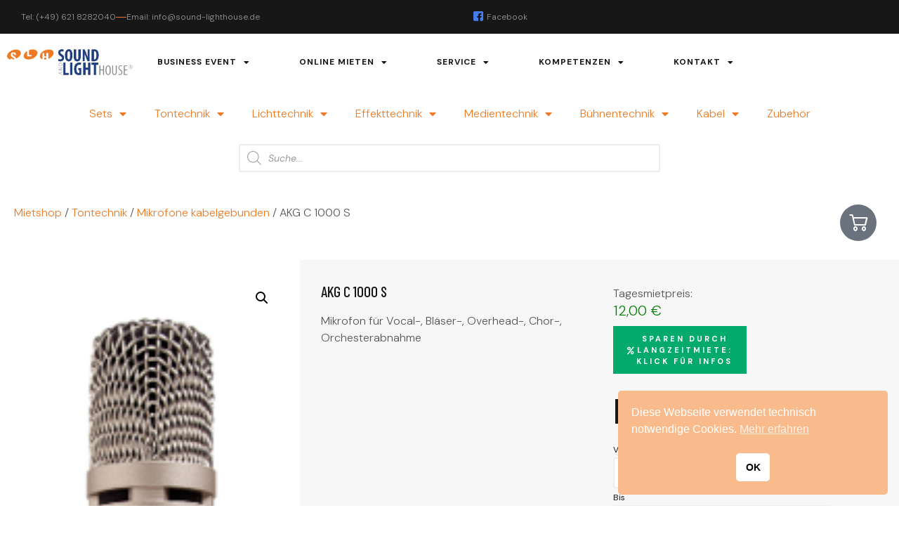

--- FILE ---
content_type: text/html; charset=UTF-8
request_url: https://sound-lighthouse.de/produkt/akg-c-1000-s
body_size: 29494
content:
<!DOCTYPE html><html lang="de" prefix="og: https://ogp.me/ns#"><head><meta charset="UTF-8"><meta name="viewport" content="width=device-width, initial-scale=1.0" /><meta name="google-site-verification" content="M3qIBRB7qOAa1rK-Ry2tR00da5Wfjf1KoDzVAIc8WP8" /><link media="all" href="https://sound-lighthouse.de/wp-content/cache/autoptimize/autoptimize_ca82e212dea07b3e93e90f74f5e05003.php" rel="stylesheet"><link media="only screen and (max-width: 768px)" href="https://sound-lighthouse.de/wp-content/cache/autoptimize/autoptimize_6fe211f8bb15af76999ce9135805d7af.php" rel="stylesheet"><title>AKG C 1000 S (Mietartikel) &bull; Sound and Lighthouse</title><meta name="description" content="Mikrofon für Vocal, Bläser oder Overhead, Charakteristik veränderbar, Low-pass-Filter"/><meta name="robots" content="follow, index, max-snippet:-1, max-video-preview:-1, max-image-preview:large"/><link rel="canonical" href="https://sound-lighthouse.de/produkt/akg-c-1000-s" /><meta property="og:locale" content="de_DE" /><meta property="og:type" content="product" /><meta property="og:title" content="AKG C 1000 S (Mietartikel) &bull; Sound and Lighthouse" /><meta property="og:description" content="Mikrofon für Vocal, Bläser oder Overhead, Charakteristik veränderbar, Low-pass-Filter" /><meta property="og:url" content="https://sound-lighthouse.de/produkt/akg-c-1000-s" /><meta property="og:site_name" content="Sound and Lighthouse" /><meta property="og:updated_time" content="2025-12-23T10:39:55+01:00" /><meta property="product:price:amount" content="12" /><meta property="product:price:currency" content="EUR" /><meta property="product:availability" content="instock" /><meta name="twitter:card" content="summary_large_image" /><meta name="twitter:title" content="AKG C 1000 S (Mietartikel) &bull; Sound and Lighthouse" /><meta name="twitter:description" content="Mikrofon für Vocal, Bläser oder Overhead, Charakteristik veränderbar, Low-pass-Filter" /><meta name="twitter:label1" content="Preis" /><meta name="twitter:data1" content="12,00&nbsp;&euro;" /><meta name="twitter:label2" content="Verfügbarkeit" /><meta name="twitter:data2" content="Vorrätig" /> <script type="application/ld+json" class="rank-math-schema">{"@context":"https://schema.org","@graph":[{"@type":["Person","Organization"],"@id":"https://sound-lighthouse.de/#person","name":"Sound and Lighthouse","sameAs":["https://facebook.com/soundlighthouse/"]},{"@type":"WebSite","@id":"https://sound-lighthouse.de/#website","url":"https://sound-lighthouse.de","name":"Sound and Lighthouse","publisher":{"@id":"https://sound-lighthouse.de/#person"},"inLanguage":"de"},{"@type":"ImageObject","@id":"https://sound-lighthouse.de/wp-content/uploads/2022/04/AKG-c-1000-S.png","url":"https://sound-lighthouse.de/wp-content/uploads/2022/04/AKG-c-1000-S.png","width":"131","height":"494","inLanguage":"de"},{"@type":"ItemPage","@id":"https://sound-lighthouse.de/produkt/akg-c-1000-s#webpage","url":"https://sound-lighthouse.de/produkt/akg-c-1000-s","name":"AKG C 1000 S (Mietartikel) &bull; Sound and Lighthouse","datePublished":"2022-04-14T16:18:31+02:00","dateModified":"2025-12-23T10:39:55+01:00","isPartOf":{"@id":"https://sound-lighthouse.de/#website"},"primaryImageOfPage":{"@id":"https://sound-lighthouse.de/wp-content/uploads/2022/04/AKG-c-1000-S.png"},"inLanguage":"de"},{"@type":"Product","name":"AKG C 1000 S (Mietartikel) &bull; Sound and Lighthouse","description":"Mikrofon f\u00fcr Vocal, Bl\u00e4ser oder Overhead, Charakteristik ver\u00e4nderbar, Low-pass-Filter","sku":"3864","category":"Tontechnik &gt; Mikrofone kabelgebunden","mainEntityOfPage":{"@id":"https://sound-lighthouse.de/produkt/akg-c-1000-s#webpage"},"image":[{"@type":"ImageObject","url":"https://sound-lighthouse.de/wp-content/uploads/2022/04/AKG-c-1000-S.png","height":"494","width":"131"}],"offers":{"@type":"Offer","price":"12.00","priceCurrency":"EUR","priceValidUntil":"2027-12-31","availability":"https://schema.org/InStock","itemCondition":"NewCondition","url":"https://sound-lighthouse.de/produkt/akg-c-1000-s","seller":{"@type":"Person","@id":"https://sound-lighthouse.de/","name":"Sound and Lighthouse","url":"https://sound-lighthouse.de"},"priceSpecification":{"price":"12","priceCurrency":"EUR","valueAddedTaxIncluded":"false"}},"@id":"https://sound-lighthouse.de/produkt/akg-c-1000-s#richSnippet"}]}</script> <link rel="alternate" type="application/rss+xml" title="Sound and Lighthouse &raquo; Feed" href="https://sound-lighthouse.de/feed" /><link rel="alternate" type="application/rss+xml" title="Sound and Lighthouse &raquo; Kommentar-Feed" href="https://sound-lighthouse.de/comments/feed" /><link rel="alternate" title="oEmbed (JSON)" type="application/json+oembed" href="https://sound-lighthouse.de/wp-json/oembed/1.0/embed?url=https%3A%2F%2Fsound-lighthouse.de%2Fprodukt%2Fakg-c-1000-s" /><link rel="alternate" title="oEmbed (XML)" type="text/xml+oembed" href="https://sound-lighthouse.de/wp-json/oembed/1.0/embed?url=https%3A%2F%2Fsound-lighthouse.de%2Fprodukt%2Fakg-c-1000-s&#038;format=xml" /><link rel='stylesheet' id='elementor-post-245-css' href='https://sound-lighthouse.de/wp-content/uploads/elementor/css/post-245.css?ver=1768360738' media='all' /><link rel='stylesheet' id='datepickers-style-css' href='https://sound-lighthouse.de/wp-content/themes/hello-elementor-child/assets/css/datepickers.css?ver=6.9' media='all' /><link rel='stylesheet' id='elementor-post-41-css' href='https://sound-lighthouse.de/wp-content/uploads/elementor/css/post-41.css?ver=1768360738' media='all' /><link rel='stylesheet' id='elementor-post-2550-css' href='https://sound-lighthouse.de/wp-content/uploads/elementor/css/post-2550.css?ver=1768360738' media='all' /><link rel='stylesheet' id='elementor-post-2512-css' href='https://sound-lighthouse.de/wp-content/uploads/elementor/css/post-2512.css?ver=1768360739' media='all' /><link rel='stylesheet' id='elementor-post-82-css' href='https://sound-lighthouse.de/wp-content/uploads/elementor/css/post-82.css?ver=1768360739' media='all' /><link rel='stylesheet' id='elementor-gf-dmsans-css' href='https://sound-lighthouse.de/wp-content/uploads/fonts/668ac251bcb8e18f14758434d2539fe9/font.css?v=1767899440' media='all' /><link rel='stylesheet' id='elementor-gf-barlowcondensed-css' href='https://sound-lighthouse.de/wp-content/uploads/fonts/b2b0267e7d3443d53218ab9247063a4d/font.css?v=1767899442' media='all' /><link rel='stylesheet' id='elementor-gf-archivonarrow-css' href='https://sound-lighthouse.de/wp-content/uploads/fonts/e41973c8b77f236d14f609ec27d5b31e/font.css?v=1767899443' media='all' /> <script src="https://sound-lighthouse.de/wp-content/plugins/dethemekit-for-elementor/assets/js/jquery-1.12.4-wp.js?ver=6.9" id="jquery-js"></script> <script src="https://sound-lighthouse.de/wp-content/plugins/dethemekit-for-elementor/assets/js/jquery-migrate-1.4.1-wp.js?ver=6.9" id="jquery-migrate-js"></script> <script src="https://sound-lighthouse.de/wp-includes/js/dist/hooks.min.js?ver=dd5603f07f9220ed27f1" id="wp-hooks-js"></script> <script id="say-what-js-js-extra">var say_what_data = {"replacements":{"rentalshop|Important: You can change the rent dates for other materials that you want to rent in the cart!|":"Der Mietzeitraum kann im Warenkorb ge\u00e4ndert werden.","rentalshop|\u003Ch3\u003ESelected dates: \u003C/h3\u003E \u003Cp\u003E\u003Cb\u003EFrom \u003C/b\u003E|":"\u003Cb\u003EMietzeitraum\u003C/b\u003E (\u00e4nderbar im Warenkorb):\u003Cp\u003EVon ","rentalshop|\u003Cb\u003E to \u003C/b\u003E|":"&nbsp;bis&nbsp;","rentalshop|Your selected amount of |":"Die ausgew\u00e4hlte Anzahl ","|Anmerkungen zu deiner Bestellung, z.B. besondere Hinweise f\u00fcr die Lieferung.|":"Anmerkungen","rentalshop|From:|":"\u003Cp style=\"font-style:italic;\"\u003E\u003Cspan style=\"color:#ee7a23\"\u003EBitte beachten Sie: Ihre Bestellung muss \u003Cu\u003Emindestens 48 Stunden vor Mietbeginn\u003C/u\u003E bei uns eingegangen sein. Kurzfristigeren Bedarf bitten wir direkt anzufragen.\u003C/span\u003E\u003Cbr\u003E\u003Cbr\u003EDie Ausgabe- und R\u00fcckgabe-Uhrzeiten werden mit der Auftragsbest\u00e4tigung mitgeteilt.\u003C/p\u003EVon:","woocommerce|You may also like&hellip;|":"\u00c4hnliche Artikel:","cross-sells|You may also like&hellip;|":"bla"}};
//# sourceURL=say-what-js-js-extra</script> <script src="https://sound-lighthouse.de/wp-content/plugins/woocommerce/assets/js/jquery-blockui/jquery.blockUI.min.js?ver=2.7.0-wc.10.4.3" id="wc-jquery-blockui-js" defer data-wp-strategy="defer"></script> <script id="wc-add-to-cart-js-extra">var wc_add_to_cart_params = {"ajax_url":"/wp-admin/admin-ajax.php","wc_ajax_url":"/?wc-ajax=%%endpoint%%","i18n_view_cart":"Warenkorb anzeigen","cart_url":"https://sound-lighthouse.de/warenkorb","is_cart":"","cart_redirect_after_add":"yes"};
//# sourceURL=wc-add-to-cart-js-extra</script> <script src="https://sound-lighthouse.de/wp-content/plugins/woocommerce/assets/js/zoom/jquery.zoom.min.js?ver=1.7.21-wc.10.4.3" id="wc-zoom-js" defer data-wp-strategy="defer"></script> <script src="https://sound-lighthouse.de/wp-content/plugins/woocommerce/assets/js/flexslider/jquery.flexslider.min.js?ver=2.7.2-wc.10.4.3" id="wc-flexslider-js" defer data-wp-strategy="defer"></script> <script id="wc-single-product-js-extra">var wc_single_product_params = {"i18n_required_rating_text":"Bitte w\u00e4hlen Sie eine Bewertung","i18n_rating_options":["1 von 5\u00a0Sternen","2 von 5\u00a0Sternen","3 von 5\u00a0Sternen","4 von 5\u00a0Sternen","5 von 5\u00a0Sternen"],"i18n_product_gallery_trigger_text":"Bildergalerie im Vollbildmodus anzeigen","review_rating_required":"yes","flexslider":{"rtl":false,"animation":"slide","smoothHeight":true,"directionNav":false,"controlNav":"thumbnails","slideshow":false,"animationSpeed":500,"animationLoop":false,"allowOneSlide":false},"zoom_enabled":"1","zoom_options":[],"photoswipe_enabled":"1","photoswipe_options":{"shareEl":false,"closeOnScroll":false,"history":false,"hideAnimationDuration":0,"showAnimationDuration":0},"flexslider_enabled":"1"};
//# sourceURL=wc-single-product-js-extra</script> <script id="woocommerce-js-extra">var woocommerce_params = {"ajax_url":"/wp-admin/admin-ajax.php","wc_ajax_url":"/?wc-ajax=%%endpoint%%","i18n_password_show":"Passwort anzeigen","i18n_password_hide":"Passwort ausblenden"};
//# sourceURL=woocommerce-js-extra</script> <script id="availability-js-extra">var availability = {"strings":{"error":"Verf\u00fcgbarkeit konnte nicht gepr\u00fcft werden"}};
//# sourceURL=availability-js-extra</script> <script id="WCPAY_ASSETS-js-extra">var wcpayAssets = {"url":"https://sound-lighthouse.de/wp-content/plugins/woocommerce-payments/dist/"};
//# sourceURL=WCPAY_ASSETS-js-extra</script> <script id="wc-gzd-unit-price-observer-queue-js-extra">var wc_gzd_unit_price_observer_queue_params = {"ajax_url":"/wp-admin/admin-ajax.php","wc_ajax_url":"/?wc-ajax=%%endpoint%%","refresh_unit_price_nonce":"ca1539b28e"};
//# sourceURL=wc-gzd-unit-price-observer-queue-js-extra</script> <script id="wc-gzd-unit-price-observer-js-extra">var wc_gzd_unit_price_observer_params = {"wrapper":".product","price_selector":{"p.price":{"is_total_price":false,"is_primary_selector":true,"quantity_selector":""}},"replace_price":"1","product_id":"4469","price_decimal_sep":",","price_thousand_sep":".","qty_selector":"input.quantity, input.qty","refresh_on_load":""};
//# sourceURL=wc-gzd-unit-price-observer-js-extra</script> <script id="dtk_ajax_load-js-extra">var ecs_ajax_params = {"ajaxurl":"https://sound-lighthouse.de/wp-admin/admin-ajax.php","posts":"{\"page\":0,\"product\":\"akg-c-1000-s\",\"post_type\":\"product\",\"name\":\"akg-c-1000-s\",\"error\":\"\",\"m\":\"\",\"p\":0,\"post_parent\":\"\",\"subpost\":\"\",\"subpost_id\":\"\",\"attachment\":\"\",\"attachment_id\":0,\"pagename\":\"\",\"page_id\":0,\"second\":\"\",\"minute\":\"\",\"hour\":\"\",\"day\":0,\"monthnum\":0,\"year\":0,\"w\":0,\"category_name\":\"\",\"tag\":\"\",\"cat\":\"\",\"tag_id\":\"\",\"author\":\"\",\"author_name\":\"\",\"feed\":\"\",\"tb\":\"\",\"paged\":0,\"meta_key\":\"\",\"meta_value\":\"\",\"preview\":\"\",\"s\":\"\",\"sentence\":\"\",\"title\":\"\",\"fields\":\"all\",\"menu_order\":\"\",\"embed\":\"\",\"category__in\":[],\"category__not_in\":[],\"category__and\":[],\"post__in\":[],\"post__not_in\":[],\"post_name__in\":[],\"tag__in\":[],\"tag__not_in\":[],\"tag__and\":[],\"tag_slug__in\":[],\"tag_slug__and\":[],\"post_parent__in\":[],\"post_parent__not_in\":[],\"author__in\":[],\"author__not_in\":[],\"search_columns\":[],\"ignore_sticky_posts\":false,\"suppress_filters\":false,\"cache_results\":true,\"update_post_term_cache\":true,\"update_menu_item_cache\":false,\"lazy_load_term_meta\":true,\"update_post_meta_cache\":true,\"posts_per_page\":10,\"nopaging\":false,\"comments_per_page\":\"50\",\"no_found_rows\":false,\"order\":\"DESC\"}"};
//# sourceURL=dtk_ajax_load-js-extra</script> <link rel="https://api.w.org/" href="https://sound-lighthouse.de/wp-json/" /><link rel="alternate" title="JSON" type="application/json" href="https://sound-lighthouse.de/wp-json/wp/v2/product/4469" /><link rel="EditURI" type="application/rsd+xml" title="RSD" href="https://sound-lighthouse.de/xmlrpc.php?rsd" /><meta name="generator" content="WordPress 6.9" /><link rel='shortlink' href='https://sound-lighthouse.de/?p=4469' />  <script></script> <link rel="stylesheet" href="https://cdn.jsdelivr.net/npm/flatpickr/dist/flatpickr.min.css"> <script src="https://cdn.jsdelivr.net/npm/flatpickr"></script> <script src="https://npmcdn.com/flatpickr/dist/l10n/de.js"></script> <link rel="stylesheet" href="https://cdn.jsdelivr.net/npm/flatpickr/dist/plugins/confirmDate/confirmDate.css"> <script src="https://cdn.jsdelivr.net/npm/flatpickr/dist/plugins/confirmDate/confirmDate.js"></script> <meta name="description" content="Mikrofon für Vocal-, Bläser-, Overhead-, Chor-, Orchesterabnahme"> <noscript><style>.woocommerce-product-gallery{ opacity: 1 !important; }</style></noscript><meta name="generator" content="Elementor 3.34.0; features: additional_custom_breakpoints; settings: css_print_method-external, google_font-enabled, font_display-auto"><link rel="icon" href="https://sound-lighthouse.de/wp-content/uploads/2022/03/favicon-64x64.gif" sizes="32x32" /><link rel="icon" href="https://sound-lighthouse.de/wp-content/uploads/2022/03/favicon-300x300.gif" sizes="192x192" /><link rel="apple-touch-icon" href="https://sound-lighthouse.de/wp-content/uploads/2022/03/favicon-300x300.gif" /><meta name="msapplication-TileImage" content="https://sound-lighthouse.de/wp-content/uploads/2022/03/favicon-300x300.gif" /></head><body class="wp-singular product-template-default single single-product postid-4469 wp-embed-responsive wp-theme-hello-elementor wp-child-theme-hello-elementor-child theme-hello-elementor woocommerce woocommerce-page woocommerce-no-js hello-elementor-default elementor-default elementor-template-full-width elementor-kit-41 elementor-page-2512"> <a class="skip-link screen-reader-text" href="#content"> Skip to content </a><div class="ekit-template-content-markup ekit-template-content-header ekit-template-content-theme-support"><div data-elementor-type="wp-post" data-elementor-id="245" class="elementor elementor-245" data-elementor-post-type="elementskit_template"><section class="elementor-section elementor-top-section elementor-element elementor-element-251383fb elementor-section-full_width elementor-hidden-phone elementor-section-height-default elementor-section-height-default" data-id="251383fb" data-element_type="section" data-settings="{&quot;background_background&quot;:&quot;classic&quot;}"><div class="elementor-container elementor-column-gap-wider"><div class="elementor-column elementor-col-50 elementor-top-column elementor-element elementor-element-45e1f997" data-id="45e1f997" data-element_type="column"><div class="elementor-widget-wrap elementor-element-populated"><div class="elementor-element elementor-element-6c33a9ae elementor-icon-list--layout-inline elementor-list-item-link-full_width de_scroll_animation_no elementor-widget elementor-widget-icon-list" data-id="6c33a9ae" data-element_type="widget" data-widget_type="icon-list.default"><div class="elementor-widget-container"><ul class="elementor-icon-list-items elementor-inline-items"><li class="elementor-icon-list-item elementor-inline-item"> <a href="tel:+496218282040"> <span class="elementor-icon-list-text">Tel: (+49) 621 8282040</span> </a></li><li class="elementor-icon-list-item elementor-inline-item"> <a href="mailto:info@sound-lighthouse.de"> <span class="elementor-icon-list-text">Email: info@sound-lighthouse.de</span> </a></li></ul></div></div></div></div><div class="elementor-column elementor-col-50 elementor-top-column elementor-element elementor-element-7d8db4c7" data-id="7d8db4c7" data-element_type="column"><div class="elementor-widget-wrap elementor-element-populated"><div class="elementor-element elementor-element-1c834ca0 elementor-icon-list--layout-inline elementor-align-end elementor-list-item-link-full_width de_scroll_animation_no elementor-widget elementor-widget-icon-list" data-id="1c834ca0" data-element_type="widget" data-widget_type="icon-list.default"><div class="elementor-widget-container"><ul class="elementor-icon-list-items elementor-inline-items"><li class="elementor-icon-list-item elementor-inline-item"> <a href="http://www.facebook.com/sound-lighthouse" target="_blank"> <span class="elementor-icon-list-icon"> <i aria-hidden="true" class="icon icon-facebook-2"></i> </span> <span class="elementor-icon-list-text">Facebook</span> </a></li></ul></div></div></div></div></div></section><section class="elementor-section elementor-top-section elementor-element elementor-element-f7d67a4 elementor-section-boxed elementor-section-height-default elementor-section-height-default" data-id="f7d67a4" data-element_type="section" data-settings="{&quot;de_sticky_section_sticky&quot;:&quot;yes&quot;,&quot;de_sticky_section_sticky_visibility&quot;:[&quot;desktop&quot;,&quot;tablet&quot;,&quot;mobile&quot;]}"><div class="elementor-background-overlay"></div><div class="elementor-container elementor-column-gap-wider"><div class="elementor-column elementor-col-100 elementor-top-column elementor-element elementor-element-44f18da1" data-id="44f18da1" data-element_type="column"><div class="elementor-widget-wrap elementor-element-populated"><div class="elementor-element elementor-element-1a5cbccf elementor-widget__width-auto elementor-widget-mobile__width-initial de_scroll_animation_no elementor-widget elementor-widget-image" data-id="1a5cbccf" data-element_type="widget" data-widget_type="image.default"><div class="elementor-widget-container"> <a href="/"> <img fetchpriority="high" width="800" height="163" src="https://sound-lighthouse.de/wp-content/uploads/2021/04/slh_transp.gif" class="attachment-large size-large wp-image-255" alt="" /> </a></div></div><div class="elementor-element elementor-element-68787f15 elementor-widget__width-auto elementor-widget-tablet__width-initial elementor-nav-menu--stretch elementor-nav-menu__align-start elementor-nav-menu--dropdown-tablet elementor-nav-menu__text-align-aside elementor-nav-menu--toggle elementor-nav-menu--burger de_scroll_animation_no elementor-widget elementor-widget-nav-menu" data-id="68787f15" data-element_type="widget" data-settings="{&quot;full_width&quot;:&quot;stretch&quot;,&quot;layout&quot;:&quot;horizontal&quot;,&quot;submenu_icon&quot;:{&quot;value&quot;:&quot;&lt;i class=\&quot;fas fa-caret-down\&quot; aria-hidden=\&quot;true\&quot;&gt;&lt;\/i&gt;&quot;,&quot;library&quot;:&quot;fa-solid&quot;},&quot;toggle&quot;:&quot;burger&quot;}" data-widget_type="nav-menu.default"><div class="elementor-widget-container"><nav aria-label="Menü" class="elementor-nav-menu--main elementor-nav-menu__container elementor-nav-menu--layout-horizontal e--pointer-background e--animation-fade"><ul id="menu-1-68787f15" class="elementor-nav-menu"><li class="menu-item menu-item-type-post_type menu-item-object-page menu-item-has-children menu-item-1581"><a href="https://sound-lighthouse.de/business-event" class="elementor-item">Business Event</a><ul class="sub-menu elementor-nav-menu--dropdown"><li class="menu-item menu-item-type-custom menu-item-object-custom menu-item-1570"><a href="/business-event#messe" class="elementor-sub-item elementor-item-anchor">Messe | Präsentation</a></li><li class="menu-item menu-item-type-custom menu-item-object-custom menu-item-1571"><a href="/business-event#kongress" class="elementor-sub-item elementor-item-anchor">Kongress | Vorträge | Podiumsgespräch</a></li><li class="menu-item menu-item-type-custom menu-item-object-custom menu-item-1572"><a href="/business-event#kundengala" class="elementor-sub-item elementor-item-anchor">Kundengala I Tag der offenen Tür I Firmenfeier</a></li><li class="menu-item menu-item-type-custom menu-item-object-custom menu-item-1573"><a href="/business-event#buehnen" class="elementor-sub-item elementor-item-anchor">Bühnen mieten</a></li><li class="menu-item menu-item-type-custom menu-item-object-custom menu-item-1574"><a href="/business-event#public" class="elementor-sub-item elementor-item-anchor">Public Viewing | LED Screens mieten</a></li></ul></li><li class="menu-item menu-item-type-post_type menu-item-object-page menu-item-has-children current_page_parent menu-item-2048"><a href="https://sound-lighthouse.de/online-mietshop" class="elementor-item">Online mieten</a><ul class="sub-menu elementor-nav-menu--dropdown"><li class="menu-item menu-item-type-post_type menu-item-object-page current_page_parent menu-item-2160"><a href="https://sound-lighthouse.de/online-mietshop" class="elementor-sub-item">Mietshop</a></li><li class="menu-item menu-item-type-post_type menu-item-object-page menu-item-2481"><a href="https://sound-lighthouse.de/mein-konto" class="elementor-sub-item">Mein Konto</a></li><li class="menu-item menu-item-type-post_type menu-item-object-page menu-item-2159"><a href="https://sound-lighthouse.de/warenkorb" class="elementor-sub-item">Warenkorb</a></li><li class="menu-item menu-item-type-post_type menu-item-object-page menu-item-2480"><a href="https://sound-lighthouse.de/kasse" class="elementor-sub-item">Kasse</a></li></ul></li><li class="menu-item menu-item-type-post_type menu-item-object-page menu-item-has-children menu-item-1579"><a href="https://sound-lighthouse.de/service" class="elementor-item">Service</a><ul class="sub-menu elementor-nav-menu--dropdown"><li class="menu-item menu-item-type-custom menu-item-object-custom menu-item-1575"><a href="/service#verkauf" class="elementor-sub-item elementor-item-anchor">Verkauf</a></li><li class="menu-item menu-item-type-custom menu-item-object-custom menu-item-1576"><a href="/service#installation" class="elementor-sub-item elementor-item-anchor">Installation</a></li><li class="menu-item menu-item-type-custom menu-item-object-custom menu-item-3505"><a href="/service#reparaturen" class="elementor-sub-item elementor-item-anchor">Reparaturen</a></li></ul></li><li class="menu-item menu-item-type-post_type menu-item-object-page menu-item-has-children menu-item-1580"><a href="https://sound-lighthouse.de/kompetenzen" class="elementor-item">Kompetenzen</a><ul class="sub-menu elementor-nav-menu--dropdown"><li class="menu-item menu-item-type-custom menu-item-object-custom menu-item-1566"><a href="/kompetenzen#tontechnik" class="elementor-sub-item elementor-item-anchor">Tontechnik</a></li><li class="menu-item menu-item-type-custom menu-item-object-custom menu-item-1567"><a href="/kompetenzen#lichttechnik" class="elementor-sub-item elementor-item-anchor">Lichttechnik</a></li><li class="menu-item menu-item-type-custom menu-item-object-custom menu-item-1568"><a href="/kompetenzen#medientechnik" class="elementor-sub-item elementor-item-anchor">Medientechnik</a></li><li class="menu-item menu-item-type-custom menu-item-object-custom menu-item-1569"><a href="/kompetenzen#buehnentechnik" class="elementor-sub-item elementor-item-anchor">Bühnentechnik</a></li></ul></li><li class="menu-item menu-item-type-post_type menu-item-object-page menu-item-has-children menu-item-1578"><a href="https://sound-lighthouse.de/kontakt" class="elementor-item">Kontakt</a><ul class="sub-menu elementor-nav-menu--dropdown"><li class="menu-item menu-item-type-post_type menu-item-object-page menu-item-3479"><a href="https://sound-lighthouse.de/kontakt" class="elementor-sub-item">Kontakt</a></li><li class="menu-item menu-item-type-post_type menu-item-object-page menu-item-1582"><a href="https://sound-lighthouse.de/ueber-uns" class="elementor-sub-item">Über uns</a></li></ul></li></ul></nav><div class="elementor-menu-toggle" role="button" tabindex="0" aria-label="Menu Toggle" aria-expanded="false"> <i aria-hidden="true" role="presentation" class="elementor-menu-toggle__icon--open eicon-menu-bar"></i><i aria-hidden="true" role="presentation" class="elementor-menu-toggle__icon--close eicon-close"></i></div><nav class="elementor-nav-menu--dropdown elementor-nav-menu__container" aria-hidden="true"><ul id="menu-2-68787f15" class="elementor-nav-menu"><li class="menu-item menu-item-type-post_type menu-item-object-page menu-item-has-children menu-item-1581"><a href="https://sound-lighthouse.de/business-event" class="elementor-item" tabindex="-1">Business Event</a><ul class="sub-menu elementor-nav-menu--dropdown"><li class="menu-item menu-item-type-custom menu-item-object-custom menu-item-1570"><a href="/business-event#messe" class="elementor-sub-item elementor-item-anchor" tabindex="-1">Messe | Präsentation</a></li><li class="menu-item menu-item-type-custom menu-item-object-custom menu-item-1571"><a href="/business-event#kongress" class="elementor-sub-item elementor-item-anchor" tabindex="-1">Kongress | Vorträge | Podiumsgespräch</a></li><li class="menu-item menu-item-type-custom menu-item-object-custom menu-item-1572"><a href="/business-event#kundengala" class="elementor-sub-item elementor-item-anchor" tabindex="-1">Kundengala I Tag der offenen Tür I Firmenfeier</a></li><li class="menu-item menu-item-type-custom menu-item-object-custom menu-item-1573"><a href="/business-event#buehnen" class="elementor-sub-item elementor-item-anchor" tabindex="-1">Bühnen mieten</a></li><li class="menu-item menu-item-type-custom menu-item-object-custom menu-item-1574"><a href="/business-event#public" class="elementor-sub-item elementor-item-anchor" tabindex="-1">Public Viewing | LED Screens mieten</a></li></ul></li><li class="menu-item menu-item-type-post_type menu-item-object-page menu-item-has-children current_page_parent menu-item-2048"><a href="https://sound-lighthouse.de/online-mietshop" class="elementor-item" tabindex="-1">Online mieten</a><ul class="sub-menu elementor-nav-menu--dropdown"><li class="menu-item menu-item-type-post_type menu-item-object-page current_page_parent menu-item-2160"><a href="https://sound-lighthouse.de/online-mietshop" class="elementor-sub-item" tabindex="-1">Mietshop</a></li><li class="menu-item menu-item-type-post_type menu-item-object-page menu-item-2481"><a href="https://sound-lighthouse.de/mein-konto" class="elementor-sub-item" tabindex="-1">Mein Konto</a></li><li class="menu-item menu-item-type-post_type menu-item-object-page menu-item-2159"><a href="https://sound-lighthouse.de/warenkorb" class="elementor-sub-item" tabindex="-1">Warenkorb</a></li><li class="menu-item menu-item-type-post_type menu-item-object-page menu-item-2480"><a href="https://sound-lighthouse.de/kasse" class="elementor-sub-item" tabindex="-1">Kasse</a></li></ul></li><li class="menu-item menu-item-type-post_type menu-item-object-page menu-item-has-children menu-item-1579"><a href="https://sound-lighthouse.de/service" class="elementor-item" tabindex="-1">Service</a><ul class="sub-menu elementor-nav-menu--dropdown"><li class="menu-item menu-item-type-custom menu-item-object-custom menu-item-1575"><a href="/service#verkauf" class="elementor-sub-item elementor-item-anchor" tabindex="-1">Verkauf</a></li><li class="menu-item menu-item-type-custom menu-item-object-custom menu-item-1576"><a href="/service#installation" class="elementor-sub-item elementor-item-anchor" tabindex="-1">Installation</a></li><li class="menu-item menu-item-type-custom menu-item-object-custom menu-item-3505"><a href="/service#reparaturen" class="elementor-sub-item elementor-item-anchor" tabindex="-1">Reparaturen</a></li></ul></li><li class="menu-item menu-item-type-post_type menu-item-object-page menu-item-has-children menu-item-1580"><a href="https://sound-lighthouse.de/kompetenzen" class="elementor-item" tabindex="-1">Kompetenzen</a><ul class="sub-menu elementor-nav-menu--dropdown"><li class="menu-item menu-item-type-custom menu-item-object-custom menu-item-1566"><a href="/kompetenzen#tontechnik" class="elementor-sub-item elementor-item-anchor" tabindex="-1">Tontechnik</a></li><li class="menu-item menu-item-type-custom menu-item-object-custom menu-item-1567"><a href="/kompetenzen#lichttechnik" class="elementor-sub-item elementor-item-anchor" tabindex="-1">Lichttechnik</a></li><li class="menu-item menu-item-type-custom menu-item-object-custom menu-item-1568"><a href="/kompetenzen#medientechnik" class="elementor-sub-item elementor-item-anchor" tabindex="-1">Medientechnik</a></li><li class="menu-item menu-item-type-custom menu-item-object-custom menu-item-1569"><a href="/kompetenzen#buehnentechnik" class="elementor-sub-item elementor-item-anchor" tabindex="-1">Bühnentechnik</a></li></ul></li><li class="menu-item menu-item-type-post_type menu-item-object-page menu-item-has-children menu-item-1578"><a href="https://sound-lighthouse.de/kontakt" class="elementor-item" tabindex="-1">Kontakt</a><ul class="sub-menu elementor-nav-menu--dropdown"><li class="menu-item menu-item-type-post_type menu-item-object-page menu-item-3479"><a href="https://sound-lighthouse.de/kontakt" class="elementor-sub-item" tabindex="-1">Kontakt</a></li><li class="menu-item menu-item-type-post_type menu-item-object-page menu-item-1582"><a href="https://sound-lighthouse.de/ueber-uns" class="elementor-sub-item" tabindex="-1">Über uns</a></li></ul></li></ul></nav></div></div></div></div></div></section></div></div><div class="woocommerce-notices-wrapper"></div><div data-elementor-type="product" data-elementor-id="2512" class="elementor elementor-2512 elementor-location-single post-4469 product type-product status-publish has-post-thumbnail product_cat-mikrofone-kabelgebunden first instock taxable shipping-taxable purchasable product-type-rentable product" data-elementor-post-type="elementor_library"><section class="elementor-section elementor-top-section elementor-element elementor-element-40b5ac6 elementor-section-boxed elementor-section-height-default elementor-section-height-default" data-id="40b5ac6" data-element_type="section"><div class="elementor-container elementor-column-gap-default"><div class="elementor-column elementor-col-100 elementor-top-column elementor-element elementor-element-5b851b7" data-id="5b851b7" data-element_type="column"><div class="elementor-widget-wrap elementor-element-populated"><div class="elementor-element elementor-element-57f0ec9 elementor-widget-mobile__width-initial elementor-absolute elementor-hidden-desktop elementor-hidden-tablet de_scroll_animation_no elementor-widget elementor-widget-text-editor" data-id="57f0ec9" data-element_type="widget" data-settings="{&quot;_position&quot;:&quot;absolute&quot;}" data-widget_type="text-editor.default"><div class="elementor-widget-container"><p>Produktkategorien</p></div></div><div class="elementor-element elementor-element-ae49254 elementor-nav-menu__align-center elementor-nav-menu--dropdown-mobile elementor-nav-menu__text-align-aside elementor-nav-menu--toggle elementor-nav-menu--burger de_scroll_animation_no elementor-widget elementor-widget-nav-menu" data-id="ae49254" data-element_type="widget" data-settings="{&quot;layout&quot;:&quot;horizontal&quot;,&quot;submenu_icon&quot;:{&quot;value&quot;:&quot;&lt;i class=\&quot;fas fa-caret-down\&quot; aria-hidden=\&quot;true\&quot;&gt;&lt;\/i&gt;&quot;,&quot;library&quot;:&quot;fa-solid&quot;},&quot;toggle&quot;:&quot;burger&quot;}" data-widget_type="nav-menu.default"><div class="elementor-widget-container"><nav aria-label="Menü" class="elementor-nav-menu--main elementor-nav-menu__container elementor-nav-menu--layout-horizontal e--pointer-underline e--animation-fade"><ul id="menu-1-ae49254" class="elementor-nav-menu"><li class="menu-item menu-item-type-taxonomy menu-item-object-product_cat menu-item-has-children menu-item-4134"><a href="https://sound-lighthouse.de/kategorie/sets/pa-setangebote" class="elementor-item">Sets</a><ul class="sub-menu elementor-nav-menu--dropdown"><li class="menu-item menu-item-type-custom menu-item-object-custom menu-item-4389"><a href="/kategorie/sets/pa-setangebote" class="elementor-sub-item">PA-Sets</a></li><li class="menu-item menu-item-type-custom menu-item-object-custom menu-item-4417"><a href="https://sound-lighthouse.de/kategorie/sets/lichttechnik-setangebote" class="elementor-sub-item">Lichttechnik-Sets</a></li><li class="menu-item menu-item-type-custom menu-item-object-custom menu-item-4388"><a href="/kategorie/sets/mikrofon-setangebote" class="elementor-sub-item">Mikrofon-Sets</a></li></ul></li><li class="menu-item menu-item-type-taxonomy menu-item-object-product_cat current-product-ancestor menu-item-has-children menu-item-4129"><a href="https://sound-lighthouse.de/kategorie/tontechnik" class="elementor-item">Tontechnik</a><ul class="sub-menu elementor-nav-menu--dropdown"><li class="menu-item menu-item-type-taxonomy menu-item-object-product_cat menu-item-4135"><a href="https://sound-lighthouse.de/kategorie/tontechnik/dj-und-zuspieltechnik" class="elementor-sub-item">DJ- und Zuspieltechnik</a></li><li class="menu-item menu-item-type-taxonomy menu-item-object-product_cat menu-item-4136"><a href="https://sound-lighthouse.de/kategorie/tontechnik/funkmikrofontechnik" class="elementor-sub-item">Funkmikrofontechnik</a></li><li class="menu-item menu-item-type-taxonomy menu-item-object-product_cat menu-item-4137"><a href="https://sound-lighthouse.de/kategorie/tontechnik/lautsprecher" class="elementor-sub-item">Lautsprecher</a></li><li class="menu-item menu-item-type-taxonomy menu-item-object-product_cat menu-item-4138"><a href="https://sound-lighthouse.de/kategorie/tontechnik/live-mischpulte" class="elementor-sub-item">Live &#8211; Mischpulte</a></li><li class="menu-item menu-item-type-taxonomy menu-item-object-product_cat current-product-ancestor current-menu-parent current-product-parent menu-item-4139"><a href="https://sound-lighthouse.de/kategorie/tontechnik/mikrofone-kabelgebunden" class="elementor-sub-item">Mikrofone kabelgebunden</a></li></ul></li><li class="menu-item menu-item-type-taxonomy menu-item-object-product_cat menu-item-has-children menu-item-4126"><a href="https://sound-lighthouse.de/kategorie/lichttechnik" class="elementor-item">Lichttechnik</a><ul class="sub-menu elementor-nav-menu--dropdown"><li class="menu-item menu-item-type-taxonomy menu-item-object-product_cat menu-item-4140"><a href="https://sound-lighthouse.de/kategorie/lichttechnik/lasertechnik" class="elementor-sub-item">Lasertechnik</a></li><li class="menu-item menu-item-type-taxonomy menu-item-object-product_cat menu-item-4141"><a href="https://sound-lighthouse.de/kategorie/lichttechnik/lichtsteuerungen" class="elementor-sub-item">Lichtsteuerungen</a></li><li class="menu-item menu-item-type-taxonomy menu-item-object-product_cat menu-item-4142"><a href="https://sound-lighthouse.de/kategorie/lichttechnik/multifunktionsscheinwerfer" class="elementor-sub-item">Multifunktionsscheinwerfer</a></li><li class="menu-item menu-item-type-taxonomy menu-item-object-product_cat menu-item-4143"><a href="https://sound-lighthouse.de/kategorie/lichttechnik/scheinwerfer" class="elementor-sub-item">Scheinwerfer</a></li></ul></li><li class="menu-item menu-item-type-taxonomy menu-item-object-product_cat menu-item-has-children menu-item-4124"><a href="https://sound-lighthouse.de/kategorie/effekttechnik" class="elementor-item">Effekttechnik</a><ul class="sub-menu elementor-nav-menu--dropdown"><li class="menu-item menu-item-type-custom menu-item-object-custom menu-item-4467"><a href="https://sound-lighthouse.de/kategorie/effekttechnik/licht-und-effekt" class="elementor-sub-item">Lichteffekte</a></li><li class="menu-item menu-item-type-taxonomy menu-item-object-product_cat menu-item-4144"><a href="https://sound-lighthouse.de/kategorie/effekttechnik/nebel-und-effekt" class="elementor-sub-item">Nebel und Effekt</a></li><li class="menu-item menu-item-type-custom menu-item-object-custom menu-item-4466"><a href="https://sound-lighthouse.de/kategorie/effekttechnik/schaumgeneratoren" class="elementor-sub-item">Schaum</a></li></ul></li><li class="menu-item menu-item-type-taxonomy menu-item-object-product_cat menu-item-has-children menu-item-4127"><a href="https://sound-lighthouse.de/kategorie/medientechnik" class="elementor-item">Medientechnik</a><ul class="sub-menu elementor-nav-menu--dropdown"><li class="menu-item menu-item-type-taxonomy menu-item-object-product_cat menu-item-4145"><a href="https://sound-lighthouse.de/kategorie/medientechnik/beamer-u-projektoren" class="elementor-sub-item">Beamer u. Projektoren</a></li><li class="menu-item menu-item-type-taxonomy menu-item-object-product_cat menu-item-4146"><a href="https://sound-lighthouse.de/kategorie/medientechnik/leinwaende" class="elementor-sub-item">Leinwände</a></li></ul></li><li class="menu-item menu-item-type-taxonomy menu-item-object-product_cat menu-item-has-children menu-item-4123"><a href="https://sound-lighthouse.de/kategorie/buehnentechnik" class="elementor-item">Bühnentechnik</a><ul class="sub-menu elementor-nav-menu--dropdown"><li class="menu-item menu-item-type-taxonomy menu-item-object-product_cat menu-item-4147"><a href="https://sound-lighthouse.de/kategorie/buehnentechnik/podeste" class="elementor-sub-item">Podeste</a></li><li class="menu-item menu-item-type-taxonomy menu-item-object-product_cat menu-item-4148"><a href="https://sound-lighthouse.de/kategorie/buehnentechnik/rigging" class="elementor-sub-item">Rigging</a></li><li class="menu-item menu-item-type-taxonomy menu-item-object-product_cat menu-item-4149"><a href="https://sound-lighthouse.de/kategorie/buehnentechnik/stative" class="elementor-sub-item">Stative</a></li><li class="menu-item menu-item-type-taxonomy menu-item-object-product_cat menu-item-4150"><a href="https://sound-lighthouse.de/kategorie/buehnentechnik/traversen" class="elementor-sub-item">Traversen</a></li></ul></li><li class="menu-item menu-item-type-taxonomy menu-item-object-product_cat menu-item-has-children menu-item-4125"><a href="https://sound-lighthouse.de/kategorie/zubehoer-und-verbrauchsmaterialien/kabel-und-anschlusstechnik" class="elementor-item">Kabel</a><ul class="sub-menu elementor-nav-menu--dropdown"><li class="menu-item menu-item-type-custom menu-item-object-custom menu-item-5642"><a href="/kategorie/kabel-und-anschlusstechnik/dmx-signaltechnik" class="elementor-sub-item">DMX-Signaltechnik</a></li><li class="menu-item menu-item-type-custom menu-item-object-custom menu-item-5643"><a href="/kategorie/kabel-und-anschlusstechnik/kabel-tontechnik" class="elementor-sub-item">Kabel Tontechnik</a></li><li class="menu-item menu-item-type-taxonomy menu-item-object-product_cat menu-item-4151"><a href="https://sound-lighthouse.de/kategorie/zubehoer-und-verbrauchsmaterialien/kabel-und-anschlusstechnik/kabel-230v" class="elementor-sub-item">Kabel 230V</a></li><li class="menu-item menu-item-type-taxonomy menu-item-object-product_cat menu-item-4152"><a href="https://sound-lighthouse.de/kategorie/zubehoer-und-verbrauchsmaterialien/kabel-und-anschlusstechnik/kabel-400v" class="elementor-sub-item">Kabel 400V</a></li></ul></li><li class="menu-item menu-item-type-taxonomy menu-item-object-product_cat menu-item-4153"><a href="https://sound-lighthouse.de/kategorie/zubehoer-und-verbrauchsmaterialien/nuetzliches-zubehoer-und-verbrauchsmaterialien" class="elementor-item">Zubehör</a></li></ul></nav><div class="elementor-menu-toggle" role="button" tabindex="0" aria-label="Menu Toggle" aria-expanded="false"> <i aria-hidden="true" role="presentation" class="elementor-menu-toggle__icon--open eicon-menu-bar"></i><i aria-hidden="true" role="presentation" class="elementor-menu-toggle__icon--close eicon-close"></i></div><nav class="elementor-nav-menu--dropdown elementor-nav-menu__container" aria-hidden="true"><ul id="menu-2-ae49254" class="elementor-nav-menu"><li class="menu-item menu-item-type-taxonomy menu-item-object-product_cat menu-item-has-children menu-item-4134"><a href="https://sound-lighthouse.de/kategorie/sets/pa-setangebote" class="elementor-item" tabindex="-1">Sets</a><ul class="sub-menu elementor-nav-menu--dropdown"><li class="menu-item menu-item-type-custom menu-item-object-custom menu-item-4389"><a href="/kategorie/sets/pa-setangebote" class="elementor-sub-item" tabindex="-1">PA-Sets</a></li><li class="menu-item menu-item-type-custom menu-item-object-custom menu-item-4417"><a href="https://sound-lighthouse.de/kategorie/sets/lichttechnik-setangebote" class="elementor-sub-item" tabindex="-1">Lichttechnik-Sets</a></li><li class="menu-item menu-item-type-custom menu-item-object-custom menu-item-4388"><a href="/kategorie/sets/mikrofon-setangebote" class="elementor-sub-item" tabindex="-1">Mikrofon-Sets</a></li></ul></li><li class="menu-item menu-item-type-taxonomy menu-item-object-product_cat current-product-ancestor menu-item-has-children menu-item-4129"><a href="https://sound-lighthouse.de/kategorie/tontechnik" class="elementor-item" tabindex="-1">Tontechnik</a><ul class="sub-menu elementor-nav-menu--dropdown"><li class="menu-item menu-item-type-taxonomy menu-item-object-product_cat menu-item-4135"><a href="https://sound-lighthouse.de/kategorie/tontechnik/dj-und-zuspieltechnik" class="elementor-sub-item" tabindex="-1">DJ- und Zuspieltechnik</a></li><li class="menu-item menu-item-type-taxonomy menu-item-object-product_cat menu-item-4136"><a href="https://sound-lighthouse.de/kategorie/tontechnik/funkmikrofontechnik" class="elementor-sub-item" tabindex="-1">Funkmikrofontechnik</a></li><li class="menu-item menu-item-type-taxonomy menu-item-object-product_cat menu-item-4137"><a href="https://sound-lighthouse.de/kategorie/tontechnik/lautsprecher" class="elementor-sub-item" tabindex="-1">Lautsprecher</a></li><li class="menu-item menu-item-type-taxonomy menu-item-object-product_cat menu-item-4138"><a href="https://sound-lighthouse.de/kategorie/tontechnik/live-mischpulte" class="elementor-sub-item" tabindex="-1">Live &#8211; Mischpulte</a></li><li class="menu-item menu-item-type-taxonomy menu-item-object-product_cat current-product-ancestor current-menu-parent current-product-parent menu-item-4139"><a href="https://sound-lighthouse.de/kategorie/tontechnik/mikrofone-kabelgebunden" class="elementor-sub-item" tabindex="-1">Mikrofone kabelgebunden</a></li></ul></li><li class="menu-item menu-item-type-taxonomy menu-item-object-product_cat menu-item-has-children menu-item-4126"><a href="https://sound-lighthouse.de/kategorie/lichttechnik" class="elementor-item" tabindex="-1">Lichttechnik</a><ul class="sub-menu elementor-nav-menu--dropdown"><li class="menu-item menu-item-type-taxonomy menu-item-object-product_cat menu-item-4140"><a href="https://sound-lighthouse.de/kategorie/lichttechnik/lasertechnik" class="elementor-sub-item" tabindex="-1">Lasertechnik</a></li><li class="menu-item menu-item-type-taxonomy menu-item-object-product_cat menu-item-4141"><a href="https://sound-lighthouse.de/kategorie/lichttechnik/lichtsteuerungen" class="elementor-sub-item" tabindex="-1">Lichtsteuerungen</a></li><li class="menu-item menu-item-type-taxonomy menu-item-object-product_cat menu-item-4142"><a href="https://sound-lighthouse.de/kategorie/lichttechnik/multifunktionsscheinwerfer" class="elementor-sub-item" tabindex="-1">Multifunktionsscheinwerfer</a></li><li class="menu-item menu-item-type-taxonomy menu-item-object-product_cat menu-item-4143"><a href="https://sound-lighthouse.de/kategorie/lichttechnik/scheinwerfer" class="elementor-sub-item" tabindex="-1">Scheinwerfer</a></li></ul></li><li class="menu-item menu-item-type-taxonomy menu-item-object-product_cat menu-item-has-children menu-item-4124"><a href="https://sound-lighthouse.de/kategorie/effekttechnik" class="elementor-item" tabindex="-1">Effekttechnik</a><ul class="sub-menu elementor-nav-menu--dropdown"><li class="menu-item menu-item-type-custom menu-item-object-custom menu-item-4467"><a href="https://sound-lighthouse.de/kategorie/effekttechnik/licht-und-effekt" class="elementor-sub-item" tabindex="-1">Lichteffekte</a></li><li class="menu-item menu-item-type-taxonomy menu-item-object-product_cat menu-item-4144"><a href="https://sound-lighthouse.de/kategorie/effekttechnik/nebel-und-effekt" class="elementor-sub-item" tabindex="-1">Nebel und Effekt</a></li><li class="menu-item menu-item-type-custom menu-item-object-custom menu-item-4466"><a href="https://sound-lighthouse.de/kategorie/effekttechnik/schaumgeneratoren" class="elementor-sub-item" tabindex="-1">Schaum</a></li></ul></li><li class="menu-item menu-item-type-taxonomy menu-item-object-product_cat menu-item-has-children menu-item-4127"><a href="https://sound-lighthouse.de/kategorie/medientechnik" class="elementor-item" tabindex="-1">Medientechnik</a><ul class="sub-menu elementor-nav-menu--dropdown"><li class="menu-item menu-item-type-taxonomy menu-item-object-product_cat menu-item-4145"><a href="https://sound-lighthouse.de/kategorie/medientechnik/beamer-u-projektoren" class="elementor-sub-item" tabindex="-1">Beamer u. Projektoren</a></li><li class="menu-item menu-item-type-taxonomy menu-item-object-product_cat menu-item-4146"><a href="https://sound-lighthouse.de/kategorie/medientechnik/leinwaende" class="elementor-sub-item" tabindex="-1">Leinwände</a></li></ul></li><li class="menu-item menu-item-type-taxonomy menu-item-object-product_cat menu-item-has-children menu-item-4123"><a href="https://sound-lighthouse.de/kategorie/buehnentechnik" class="elementor-item" tabindex="-1">Bühnentechnik</a><ul class="sub-menu elementor-nav-menu--dropdown"><li class="menu-item menu-item-type-taxonomy menu-item-object-product_cat menu-item-4147"><a href="https://sound-lighthouse.de/kategorie/buehnentechnik/podeste" class="elementor-sub-item" tabindex="-1">Podeste</a></li><li class="menu-item menu-item-type-taxonomy menu-item-object-product_cat menu-item-4148"><a href="https://sound-lighthouse.de/kategorie/buehnentechnik/rigging" class="elementor-sub-item" tabindex="-1">Rigging</a></li><li class="menu-item menu-item-type-taxonomy menu-item-object-product_cat menu-item-4149"><a href="https://sound-lighthouse.de/kategorie/buehnentechnik/stative" class="elementor-sub-item" tabindex="-1">Stative</a></li><li class="menu-item menu-item-type-taxonomy menu-item-object-product_cat menu-item-4150"><a href="https://sound-lighthouse.de/kategorie/buehnentechnik/traversen" class="elementor-sub-item" tabindex="-1">Traversen</a></li></ul></li><li class="menu-item menu-item-type-taxonomy menu-item-object-product_cat menu-item-has-children menu-item-4125"><a href="https://sound-lighthouse.de/kategorie/zubehoer-und-verbrauchsmaterialien/kabel-und-anschlusstechnik" class="elementor-item" tabindex="-1">Kabel</a><ul class="sub-menu elementor-nav-menu--dropdown"><li class="menu-item menu-item-type-custom menu-item-object-custom menu-item-5642"><a href="/kategorie/kabel-und-anschlusstechnik/dmx-signaltechnik" class="elementor-sub-item" tabindex="-1">DMX-Signaltechnik</a></li><li class="menu-item menu-item-type-custom menu-item-object-custom menu-item-5643"><a href="/kategorie/kabel-und-anschlusstechnik/kabel-tontechnik" class="elementor-sub-item" tabindex="-1">Kabel Tontechnik</a></li><li class="menu-item menu-item-type-taxonomy menu-item-object-product_cat menu-item-4151"><a href="https://sound-lighthouse.de/kategorie/zubehoer-und-verbrauchsmaterialien/kabel-und-anschlusstechnik/kabel-230v" class="elementor-sub-item" tabindex="-1">Kabel 230V</a></li><li class="menu-item menu-item-type-taxonomy menu-item-object-product_cat menu-item-4152"><a href="https://sound-lighthouse.de/kategorie/zubehoer-und-verbrauchsmaterialien/kabel-und-anschlusstechnik/kabel-400v" class="elementor-sub-item" tabindex="-1">Kabel 400V</a></li></ul></li><li class="menu-item menu-item-type-taxonomy menu-item-object-product_cat menu-item-4153"><a href="https://sound-lighthouse.de/kategorie/zubehoer-und-verbrauchsmaterialien/nuetzliches-zubehoer-und-verbrauchsmaterialien" class="elementor-item" tabindex="-1">Zubehör</a></li></ul></nav></div></div></div></div></div></section><section class="elementor-section elementor-top-section elementor-element elementor-element-42e82a4 elementor-section-boxed elementor-section-height-default elementor-section-height-default" data-id="42e82a4" data-element_type="section"><div class="elementor-container elementor-column-gap-default"><div class="elementor-column elementor-col-100 elementor-top-column elementor-element elementor-element-a3b647a" data-id="a3b647a" data-element_type="column"><div class="elementor-widget-wrap elementor-element-populated"><div class="elementor-element elementor-element-c3940c4 de_scroll_animation_no elementor-widget elementor-widget-wp-widget-dgwt_wcas_ajax_search" data-id="c3940c4" data-element_type="widget" data-widget_type="wp-widget-dgwt_wcas_ajax_search.default"><div class="elementor-widget-container"><div class="woocommerce dgwt-wcas-widget"><div  class="dgwt-wcas-search-wrapp dgwt-wcas-is-detail-box dgwt-wcas-no-submit woocommerce dgwt-wcas-style-solaris js-dgwt-wcas-layout-classic dgwt-wcas-layout-classic js-dgwt-wcas-mobile-overlay-enabled"><form class="dgwt-wcas-search-form" role="search" action="https://sound-lighthouse.de/" method="get"><div class="dgwt-wcas-sf-wrapp"> <svg
 class="dgwt-wcas-ico-magnifier" xmlns="http://www.w3.org/2000/svg"
 xmlns:xlink="http://www.w3.org/1999/xlink" x="0px" y="0px"
 viewBox="0 0 51.539 51.361" xml:space="preserve"> <path 						d="M51.539,49.356L37.247,35.065c3.273-3.74,5.272-8.623,5.272-13.983c0-11.742-9.518-21.26-21.26-21.26 S0,9.339,0,21.082s9.518,21.26,21.26,21.26c5.361,0,10.244-1.999,13.983-5.272l14.292,14.292L51.539,49.356z M2.835,21.082 c0-10.176,8.249-18.425,18.425-18.425s18.425,8.249,18.425,18.425S31.436,39.507,21.26,39.507S2.835,31.258,2.835,21.082z"/> </svg> <label class="screen-reader-text"
 for="dgwt-wcas-search-input-1"> Products search </label> <input
 id="dgwt-wcas-search-input-1"
 type="search"
 class="dgwt-wcas-search-input"
 name="s"
 value=""
 placeholder="Suche..."
 autocomplete="off"
 /><div class="dgwt-wcas-preloader"></div><div class="dgwt-wcas-voice-search"></div> <input type="hidden" name="post_type" value="product"/> <input type="hidden" name="dgwt_wcas" value="1"/></div></form></div></div></div></div></div></div></div></section><section class="elementor-section elementor-top-section elementor-element elementor-element-aabb921 elementor-section-boxed elementor-section-height-default elementor-section-height-default" data-id="aabb921" data-element_type="section"><div class="elementor-container elementor-column-gap-default"><div class="elementor-column elementor-col-100 elementor-top-column elementor-element elementor-element-5bd95ac" data-id="5bd95ac" data-element_type="column"><div class="elementor-widget-wrap elementor-element-populated"><section class="elementor-section elementor-inner-section elementor-element elementor-element-8cf5b6f elementor-section-boxed elementor-section-height-default elementor-section-height-default" data-id="8cf5b6f" data-element_type="section"><div class="elementor-container elementor-column-gap-default"><div class="elementor-column elementor-col-66 elementor-inner-column elementor-element elementor-element-8c9720b" data-id="8c9720b" data-element_type="column"><div class="elementor-widget-wrap elementor-element-populated"><div class="elementor-element elementor-element-3b6c847 de_scroll_animation_no elementor-widget elementor-widget-woocommerce-breadcrumb" data-id="3b6c847" data-element_type="widget" data-widget_type="woocommerce-breadcrumb.default"><div class="elementor-widget-container"><nav class="woocommerce-breadcrumb" aria-label="Breadcrumb"><a href="/online-mietshop/">Mietshop</a>&nbsp;&#47;&nbsp;<a href="https://sound-lighthouse.de/kategorie/tontechnik">Tontechnik</a>&nbsp;&#47;&nbsp;<a href="https://sound-lighthouse.de/kategorie/tontechnik/mikrofone-kabelgebunden">Mikrofone kabelgebunden</a>&nbsp;&#47;&nbsp;AKG C 1000 S</nav></div></div></div></div><div class="elementor-column elementor-col-33 elementor-inner-column elementor-element elementor-element-a92c963" data-id="a92c963" data-element_type="column"><div class="elementor-widget-wrap elementor-element-populated"><div class="elementor-element elementor-element-f81ba2d elementor-view-stacked elementor-shape-circle de_scroll_animation_no elementor-widget elementor-widget-icon" data-id="f81ba2d" data-element_type="widget" data-widget_type="icon.default"><div class="elementor-widget-container"><div class="elementor-icon-wrapper"> <a class="elementor-icon" href="/warenkorb/"> <i aria-hidden="true" class="icon icon-shopping-cart1"></i> </a></div></div></div></div></div></div></section></div></div></div></section><section class="elementor-section elementor-top-section elementor-element elementor-element-2e21e4ba elementor-section-boxed elementor-section-height-default elementor-section-height-default" data-id="2e21e4ba" data-element_type="section"><div class="elementor-container elementor-column-gap-wide"><div class="elementor-column elementor-col-33 elementor-top-column elementor-element elementor-element-10ef6195" data-id="10ef6195" data-element_type="column" data-settings="{&quot;background_background&quot;:&quot;classic&quot;}"><div class="elementor-widget-wrap elementor-element-populated"><div class="elementor-element elementor-element-5588d9d yes de_scroll_animation_no elementor-widget elementor-widget-woocommerce-product-images" data-id="5588d9d" data-element_type="widget" data-widget_type="woocommerce-product-images.default"><div class="elementor-widget-container"><div class="woocommerce-product-gallery woocommerce-product-gallery--with-images woocommerce-product-gallery--columns-4 images" data-columns="4" style="opacity: 0; transition: opacity .25s ease-in-out;"><div class="woocommerce-product-gallery__wrapper"><div data-thumb="https://sound-lighthouse.de/wp-content/uploads/2022/04/AKG-c-1000-S-100x100.png" data-thumb-alt="AKG C 1000 S" data-thumb-srcset=""  data-thumb-sizes="(max-width: 100px) 100vw, 100px" class="woocommerce-product-gallery__image"><a href="https://sound-lighthouse.de/wp-content/uploads/2022/04/AKG-c-1000-S.png"><img width="131" height="494" src="https://sound-lighthouse.de/wp-content/uploads/2022/04/AKG-c-1000-S.png" class="wp-post-image" alt="AKG C 1000 S" data-caption="" data-src="https://sound-lighthouse.de/wp-content/uploads/2022/04/AKG-c-1000-S.png" data-large_image="https://sound-lighthouse.de/wp-content/uploads/2022/04/AKG-c-1000-S.png" data-large_image_width="131" data-large_image_height="494" decoding="async" srcset="https://sound-lighthouse.de/wp-content/uploads/2022/04/AKG-c-1000-S.png 131w, https://sound-lighthouse.de/wp-content/uploads/2022/04/AKG-c-1000-S-64x241.png 64w" sizes="(max-width: 131px) 100vw, 131px" /></a></div></div></div></div></div><div class="elementor-element elementor-element-57097e5 de_scroll_animation_no elementor-widget elementor-widget-text-editor" data-id="57097e5" data-element_type="widget" data-widget_type="text-editor.default"><div class="elementor-widget-container"><p style="text-align: left; font-size: small;">&#8211; Produktabbildung ähnlich &#8211;</p></div></div></div></div><div class="elementor-column elementor-col-33 elementor-top-column elementor-element elementor-element-4e7fbb07" data-id="4e7fbb07" data-element_type="column" data-settings="{&quot;background_background&quot;:&quot;classic&quot;}"><div class="elementor-widget-wrap elementor-element-populated"><div class="elementor-element elementor-element-721492d1 de_scroll_animation_no elementor-widget elementor-widget-woocommerce-product-title elementor-page-title elementor-widget-heading" data-id="721492d1" data-element_type="widget" data-widget_type="woocommerce-product-title.default"><div class="elementor-widget-container"><h1 class="product_title entry-title elementor-heading-title elementor-size-default">AKG C 1000 S</h1></div></div><div class="elementor-element elementor-element-6952b5c de_scroll_animation_no elementor-widget elementor-widget-heading" data-id="6952b5c" data-element_type="widget" data-widget_type="heading.default"><div class="elementor-widget-container"><h5 class="elementor-heading-title elementor-size-default">AKG C 1000 S</h5></div></div><div class="elementor-element elementor-element-5a291af de_scroll_animation_no elementor-widget elementor-widget-woocommerce-product-short-description" data-id="5a291af" data-element_type="widget" data-widget_type="woocommerce-product-short-description.default"><div class="elementor-widget-container"><div class="woocommerce-product-details__short-description"><p>Mikrofon für Vocal-, Bläser-, Overhead-, Chor-, Orchesterabnahme</p></div></div></div></div></div><div class="elementor-column elementor-col-33 elementor-top-column elementor-element elementor-element-b361f58" data-id="b361f58" data-element_type="column" data-settings="{&quot;background_background&quot;:&quot;classic&quot;}"><div class="elementor-widget-wrap elementor-element-populated"><section class="elementor-section elementor-inner-section elementor-element elementor-element-72465d7e elementor-section-boxed elementor-section-height-default elementor-section-height-default" data-id="72465d7e" data-element_type="section"><div class="elementor-container elementor-column-gap-default"><div class="elementor-column elementor-col-100 elementor-inner-column elementor-element elementor-element-69c47257" data-id="69c47257" data-element_type="column"><div class="elementor-widget-wrap elementor-element-populated"><div class="elementor-element elementor-element-20bd81c de_scroll_animation_no elementor-widget elementor-widget-text-editor" data-id="20bd81c" data-element_type="widget" data-widget_type="text-editor.default"><div class="elementor-widget-container"> <span>Tagesmietpreis:</span></div></div><div class="elementor-element elementor-element-7a705349 de_scroll_animation_no elementor-widget elementor-widget-woocommerce-product-price" data-id="7a705349" data-element_type="widget" data-widget_type="woocommerce-product-price.default"><div class="elementor-widget-container"><p class="price"><span class="woocommerce-Price-amount amount"><bdi>12,00&nbsp;<span class="woocommerce-Price-currencySymbol">&euro;</span></bdi></span></p></div></div><div class="elementor-element elementor-element-73c5a40 elementor-align-left de_scroll_animation_no elementor-widget elementor-widget-button" data-id="73c5a40" data-element_type="widget" data-widget_type="button.default"><div class="elementor-widget-container"><div class="elementor-button-wrapper"> <a class="elementor-button elementor-button-link elementor-size-xs" href="#elementor-action%3Aaction%3Dpopup%3Aopen%26settings%3DeyJpZCI6IjI3MzciLCJ0b2dnbGUiOmZhbHNlfQ%3D%3D"> <span class="elementor-button-content-wrapper"> <span class="elementor-button-icon"> <i aria-hidden="true" class="fas fa-percent"></i> </span> <span class="elementor-button-text">Sparen durch<br>Langzeitmiete:<br>Klick für Infos</span> </span> </a></div></div></div></div></div></div></section><section class="elementor-section elementor-inner-section elementor-element elementor-element-8616b94 elementor-section-boxed elementor-section-height-default elementor-section-height-default" data-id="8616b94" data-element_type="section"><div class="elementor-container elementor-column-gap-default"><div class="elementor-column elementor-col-50 elementor-inner-column elementor-element elementor-element-7511612" data-id="7511612" data-element_type="column"><div class="elementor-widget-wrap elementor-element-populated"><div class="elementor-element elementor-element-7a14b54f elementor-button-success elementor-add-to-cart--align-left de_scroll_animation_no elementor-widget elementor-widget-wc-add-to-cart" data-id="7a14b54f" data-element_type="widget" data-widget_type="wc-add-to-cart.default"><div class="elementor-widget-container"><div class="rental-period"><h2>Mietzeitraum</h2><div> <label for="rental-period-start">Von</label> <input id="rental-period-start" type="datetime-local" required min="2026-01-15" value="2026-01-15 08:00" onkeydown="return false;"> <label for="rental-period-end">Bis</label> <input id="rental-period-end" type="datetime-local" required min="2026-01-15" value="2026-01-15 18:00" onkeydown="return false;"></div> <span id="rental-period-status"></span></div><p class="availability available"> 4 x 
verfügbar 
im Mietzeitraum</p><form class="cart" action="https://sound-lighthouse.de/produkt/akg-c-1000-s" method="post" enctype='multipart/form-data'><div class="quantity"> <label class="screen-reader-text" for="quantity_69688163acb5b">AKG C 1000 S Menge</label> <input
 type="number"
 id="quantity_69688163acb5b"
 class="input-text qty text"
 name="quantity"
 value="1"
 aria-label="Produktmenge"
 min="1"
 max="4"
 step="1"
 placeholder=""
 inputmode="numeric"
 autocomplete="off"
 /></div> <button type="submit" name="add-to-cart" value="4469" class="single_add_to_cart_button elementor-button button alt"> <span class="elementor-button-content-wrapper"> <span class="elementor-button-icon"> <i aria-hidden="true" class="fas fa-shopping-cart"></i> </span> <span class="elementor-button-text">In den Warenkorb</span> </span> </button></form><div style="text-transform:none;margin-top:1rem;">Abholung bzw. Lieferung an Wochenenden ist nicht m&ouml;glich.</div></div></div></div></div><div class="elementor-column elementor-col-50 elementor-inner-column elementor-element elementor-element-e1271c2" data-id="e1271c2" data-element_type="column"><div class="elementor-widget-wrap"></div></div></div></section></div></div></div></section><section class="elementor-section elementor-top-section elementor-element elementor-element-64c550ba elementor-section-boxed elementor-section-height-default elementor-section-height-default" data-id="64c550ba" data-element_type="section"><div class="elementor-container elementor-column-gap-default"><div class="elementor-column elementor-col-100 elementor-top-column elementor-element elementor-element-5087a5e5" data-id="5087a5e5" data-element_type="column"><div class="elementor-widget-wrap elementor-element-populated"><div class="elementor-element elementor-element-10eb5ff9 de_scroll_animation_no elementor-widget elementor-widget-heading" data-id="10eb5ff9" data-element_type="widget" data-widget_type="heading.default"><div class="elementor-widget-container"><h5 class="elementor-heading-title elementor-size-default">Produktbeschreibung</h5></div></div></div></div></div></section><section class="elementor-section elementor-top-section elementor-element elementor-element-7980770b elementor-section-boxed elementor-section-height-default elementor-section-height-default" data-id="7980770b" data-element_type="section"><div class="elementor-container elementor-column-gap-default"><div class="elementor-column elementor-col-100 elementor-top-column elementor-element elementor-element-355eb8d9" data-id="355eb8d9" data-element_type="column"><div class="elementor-widget-wrap elementor-element-populated"><section class="elementor-section elementor-inner-section elementor-element elementor-element-143d4f36 elementor-section-boxed elementor-section-height-default elementor-section-height-default" data-id="143d4f36" data-element_type="section"><div class="elementor-container elementor-column-gap-default"><div class="elementor-column elementor-col-100 elementor-inner-column elementor-element elementor-element-2e12ef3c" data-id="2e12ef3c" data-element_type="column" data-settings="{&quot;background_background&quot;:&quot;classic&quot;}"><div class="elementor-widget-wrap elementor-element-populated"><div class="elementor-element elementor-element-3abb84fb de_scroll_animation_no elementor-widget elementor-widget-woocommerce-product-content" data-id="3abb84fb" data-element_type="widget" data-widget_type="woocommerce-product-content.default"><div class="elementor-widget-container"><p>Mikrofon für Vocal, Bläser oder Overhead, Charakteristik veränderbar, Low-pass-Filter</p></div></div></div></div></div></section></div></div></div></section><section class="elementor-section elementor-top-section elementor-element elementor-element-1edb981 elementor-section-boxed elementor-section-height-default elementor-section-height-default" data-id="1edb981" data-element_type="section"><div class="elementor-container elementor-column-gap-default"><div class="elementor-column elementor-col-100 elementor-top-column elementor-element elementor-element-bb0ad89" data-id="bb0ad89" data-element_type="column" data-settings="{&quot;background_background&quot;:&quot;classic&quot;}"><div class="elementor-widget-wrap elementor-element-populated"><div class="elementor-element elementor-element-d8d11af de_scroll_animation_no elementor-widget elementor-widget-woocommerce-product-additional-information" data-id="d8d11af" data-element_type="widget" data-widget_type="woocommerce-product-additional-information.default"><div class="elementor-widget-container"><h2>Zusätzliche Information</h2><table class="woocommerce-product-attributes shop_attributes"><tr class="woocommerce-product-attributes-item"><th class="woocommerce-product-attributes-item__label">Hersteller / EU-Verantwortlicher</th><td class="woocommerce-product-attributes-item__value">Harman Deutschland GmbH	Parkring 3-5	85748	Garching	Deutschland	customer.support@harman.com</td></tr></table></div></div></div></div></div></section><section class="elementor-section elementor-top-section elementor-element elementor-element-72ff770 elementor-section-boxed elementor-section-height-default elementor-section-height-default" data-id="72ff770" data-element_type="section"><div class="elementor-container elementor-column-gap-default"><div class="elementor-column elementor-col-100 elementor-top-column elementor-element elementor-element-bc21e15" data-id="bc21e15" data-element_type="column"><div class="elementor-widget-wrap elementor-element-populated"><section class="elementor-section elementor-inner-section elementor-element elementor-element-c3248fa elementor-section-boxed elementor-section-height-default elementor-section-height-default" data-id="c3248fa" data-element_type="section"><div class="elementor-container elementor-column-gap-default"><div class="elementor-column elementor-col-100 elementor-inner-column elementor-element elementor-element-c60b084" data-id="c60b084" data-element_type="column"><div class="elementor-widget-wrap elementor-element-populated"></div></div></div></section></div></div></div></section><section class="elementor-section elementor-top-section elementor-element elementor-element-1e76b4a elementor-section-boxed elementor-section-height-default elementor-section-height-default" data-id="1e76b4a" data-element_type="section"><div class="elementor-container elementor-column-gap-default"><div class="elementor-column elementor-col-100 elementor-top-column elementor-element elementor-element-d314431" data-id="d314431" data-element_type="column"><div class="elementor-widget-wrap elementor-element-populated"><section class="elementor-section elementor-inner-section elementor-element elementor-element-beba69e elementor-section-boxed elementor-section-height-default elementor-section-height-default" data-id="beba69e" data-element_type="section"><div class="elementor-container elementor-column-gap-default"><div class="elementor-column elementor-col-100 elementor-inner-column elementor-element elementor-element-3244aab" data-id="3244aab" data-element_type="column"><div class="elementor-widget-wrap elementor-element-populated"></div></div></div></section></div></div></div></section></div><footer data-elementor-type="footer" data-elementor-id="2550" class="elementor elementor-2550 elementor-location-footer" data-elementor-post-type="elementor_library"><section class="elementor-section elementor-top-section elementor-element elementor-element-3097a6fc elementor-section-boxed elementor-section-height-default elementor-section-height-default" data-id="3097a6fc" data-element_type="section"><div class="elementor-container elementor-column-gap-default"><div class="elementor-column elementor-col-100 elementor-top-column elementor-element elementor-element-d62595c" data-id="d62595c" data-element_type="column"><div class="elementor-widget-wrap elementor-element-populated"><div class="elementor-element elementor-element-3eb02662 elementor-view-stacked elementor-fixed elementor-shape-circle de_scroll_animation_no elementor-widget elementor-widget-icon" data-id="3eb02662" data-element_type="widget" data-settings="{&quot;_position&quot;:&quot;fixed&quot;}" data-widget_type="icon.default"><div class="elementor-widget-container"><div class="elementor-icon-wrapper"> <a class="elementor-icon" href="/warenkorb/"> <i aria-hidden="true" class="icon icon-cart"></i> </a></div></div></div></div></div></div></section><section class="elementor-section elementor-top-section elementor-element elementor-element-8073307 elementor-section-full_width elementor-section-height-default elementor-section-height-default" data-id="8073307" data-element_type="section" data-settings="{&quot;background_background&quot;:&quot;classic&quot;}"><div class="elementor-container elementor-column-gap-no"><div class="elementor-column elementor-col-100 elementor-top-column elementor-element elementor-element-8cf28d5" data-id="8cf28d5" data-element_type="column"><div class="elementor-widget-wrap elementor-element-populated"><section class="elementor-section elementor-inner-section elementor-element elementor-element-40050a9 elementor-section-boxed elementor-section-height-default elementor-section-height-default" data-id="40050a9" data-element_type="section"><div class="elementor-container elementor-column-gap-wider"><div class="elementor-column elementor-col-25 elementor-inner-column elementor-element elementor-element-ea4cc84" data-id="ea4cc84" data-element_type="column"><div class="elementor-widget-wrap elementor-element-populated"><div class="elementor-element elementor-element-9704247 de_scroll_animation_no elementor-widget elementor-widget-image" data-id="9704247" data-element_type="widget" data-widget_type="image.default"><div class="elementor-widget-container"> <noscript><img width="800" height="163" src="https://sound-lighthouse.de/wp-content/uploads/2021/04/slh_transparent.png" class="attachment-large size-large wp-image-251" alt="" srcset="https://sound-lighthouse.de/wp-content/uploads/2021/04/slh_transparent.png 1022w, https://sound-lighthouse.de/wp-content/uploads/2021/04/slh_transparent-300x61.png 300w, https://sound-lighthouse.de/wp-content/uploads/2021/04/slh_transparent-600x122.png 600w, https://sound-lighthouse.de/wp-content/uploads/2021/04/slh_transparent-64x13.png 64w, https://sound-lighthouse.de/wp-content/uploads/2021/04/slh_transparent-768x156.png 768w" sizes="(max-width: 800px) 100vw, 800px" /></noscript><img width="800" height="163" src='data:image/svg+xml,%3Csvg%20xmlns=%22http://www.w3.org/2000/svg%22%20viewBox=%220%200%20800%20163%22%3E%3C/svg%3E' data-src="https://sound-lighthouse.de/wp-content/uploads/2021/04/slh_transparent.png" class="lazyload attachment-large size-large wp-image-251" alt="" data-srcset="https://sound-lighthouse.de/wp-content/uploads/2021/04/slh_transparent.png 1022w, https://sound-lighthouse.de/wp-content/uploads/2021/04/slh_transparent-300x61.png 300w, https://sound-lighthouse.de/wp-content/uploads/2021/04/slh_transparent-600x122.png 600w, https://sound-lighthouse.de/wp-content/uploads/2021/04/slh_transparent-64x13.png 64w, https://sound-lighthouse.de/wp-content/uploads/2021/04/slh_transparent-768x156.png 768w" data-sizes="(max-width: 800px) 100vw, 800px" /></div></div><div class="elementor-element elementor-element-86c721f e-grid-align-left e-grid-align-mobile-center elementor-shape-rounded elementor-grid-0 de_scroll_animation_no elementor-widget elementor-widget-social-icons" data-id="86c721f" data-element_type="widget" data-widget_type="social-icons.default"><div class="elementor-widget-container"><div class="elementor-social-icons-wrapper elementor-grid"> <span class="elementor-grid-item"> <a class="elementor-icon elementor-social-icon elementor-social-icon-facebook elementor-repeater-item-d497524" target="_blank"> <span class="elementor-screen-only">Facebook</span> <i aria-hidden="true" class="fab fa-facebook"></i> </a> </span></div></div></div></div></div><div class="elementor-column elementor-col-25 elementor-inner-column elementor-element elementor-element-66e5fae" data-id="66e5fae" data-element_type="column" data-settings="{&quot;background_background&quot;:&quot;classic&quot;}"><div class="elementor-widget-wrap elementor-element-populated"><div class="elementor-element elementor-element-809494c de_scroll_animation_no elementor-widget elementor-widget-heading" data-id="809494c" data-element_type="widget" data-widget_type="heading.default"><div class="elementor-widget-container"><h5 class="elementor-heading-title elementor-size-default">Sound and Lighthouse GbR</h5></div></div><div class="elementor-element elementor-element-f9714a3 de_scroll_animation_no elementor-widget elementor-widget-text-editor" data-id="f9714a3" data-element_type="widget" data-widget_type="text-editor.default"><div class="elementor-widget-container"><p>Markircher Straße 14-16<br>68229 Mannheim</p><p>Tel. +49 621 82 82 040<br>Fax +49 621 82 83 592<a href="#"><br></a><span style="color: #ffffff;"><a style="color: #ffffff;" href="mailto:info@sound-lighthouse.de">info@sound-lighthouse.de</a></span></p></div></div></div></div><div class="elementor-column elementor-col-25 elementor-inner-column elementor-element elementor-element-d77a6f5" data-id="d77a6f5" data-element_type="column"><div class="elementor-widget-wrap elementor-element-populated"><div class="elementor-element elementor-element-aede310 de_scroll_animation_no elementor-widget elementor-widget-heading" data-id="aede310" data-element_type="widget" data-widget_type="heading.default"><div class="elementor-widget-container"><h5 class="elementor-heading-title elementor-size-default">Rechtliches</h5></div></div><div class="elementor-element elementor-element-875903f elementor-mobile-align-center elementor-icon-list--layout-traditional elementor-list-item-link-full_width de_scroll_animation_no elementor-widget elementor-widget-icon-list" data-id="875903f" data-element_type="widget" data-widget_type="icon-list.default"><div class="elementor-widget-container"><ul class="elementor-icon-list-items"><li class="elementor-icon-list-item"> <a href="/impressum/"> <span class="elementor-icon-list-text">Impressum</span> </a></li><li class="elementor-icon-list-item"> <a href="/kontakt#kontaktformular"> <span class="elementor-icon-list-text">Kontakt</span> </a></li><li class="elementor-icon-list-item"> <a href="/agb/"> <span class="elementor-icon-list-text">AGB</span> </a></li><li class="elementor-icon-list-item"> <a href="/bgb-mietshop/"> <span class="elementor-icon-list-text">BGB (Mietshop)</span> </a></li><li class="elementor-icon-list-item"> <a href="/widerrufsbelehrung/"> <span class="elementor-icon-list-text">Widerrufsbelehrung</span> </a></li><li class="elementor-icon-list-item"> <a href="/datenschutz/"> <span class="elementor-icon-list-text">Datenschutz</span> </a></li><li class="elementor-icon-list-item"> <a href="/bildnachweise/"> <span class="elementor-icon-list-text">Bildnachweise</span> </a></li></ul></div></div></div></div><div class="elementor-column elementor-col-25 elementor-inner-column elementor-element elementor-element-defea3e" data-id="defea3e" data-element_type="column"><div class="elementor-widget-wrap elementor-element-populated"><div class="elementor-element elementor-element-a6f401f de_scroll_animation_no elementor-widget elementor-widget-heading" data-id="a6f401f" data-element_type="widget" data-widget_type="heading.default"><div class="elementor-widget-container"><h5 class="elementor-heading-title elementor-size-default">Newsletter abonnieren</h5></div></div><div class="elementor-element elementor-element-050424d elementor-button-align-stretch de_scroll_animation_no elementor-widget elementor-widget-form" data-id="050424d" data-element_type="widget" data-settings="{&quot;step_next_label&quot;:&quot;Next&quot;,&quot;step_previous_label&quot;:&quot;Previous&quot;,&quot;button_width&quot;:&quot;100&quot;,&quot;step_type&quot;:&quot;number_text&quot;,&quot;step_icon_shape&quot;:&quot;circle&quot;}" data-widget_type="form.default"><div class="elementor-widget-container"><form class="elementor-form" method="post" name="New Form" aria-label="New Form"> <input type="hidden" name="post_id" value="2550"/> <input type="hidden" name="form_id" value="050424d"/> <input type="hidden" name="referer_title" value="Verlängerung CEE , 16A, 5 x 2,5mm², 25m (Mietartikel) &bull; Sound and Lighthouse" /> <input type="hidden" name="queried_id" value="5093"/><div class="elementor-form-fields-wrapper elementor-labels-"><div class="elementor-field-type-text elementor-field-group elementor-column elementor-field-group-field_b8227a8 elementor-col-100"> <label for="form-field-field_b8227a8" class="elementor-field-label elementor-screen-only"> Name </label> <input size="1" type="text" name="form_fields[field_b8227a8]" id="form-field-field_b8227a8" class="elementor-field elementor-size-sm  elementor-field-textual" placeholder="Name"></div><div class="elementor-field-type-email elementor-field-group elementor-column elementor-field-group-email elementor-col-100 elementor-field-required"> <label for="form-field-email" class="elementor-field-label elementor-screen-only"> Email </label> <input size="1" type="email" name="form_fields[email]" id="form-field-email" class="elementor-field elementor-size-sm  elementor-field-textual" placeholder="Email" required="required"></div><div class="elementor-field-group elementor-column elementor-field-type-submit elementor-col-100 e-form__buttons"> <button class="elementor-button elementor-size-sm" type="submit"> <span class="elementor-button-content-wrapper"> <span class="elementor-button-text">Abonnieren</span> </span> </button></div></div></form></div></div><div class="elementor-element elementor-element-d5d873c de_scroll_animation_no elementor-widget elementor-widget-text-editor" data-id="d5d873c" data-element_type="widget" data-widget_type="text-editor.default"><div class="elementor-widget-container"><p>Die <a href="/datenschutz">Datenschutzbestimmungen </a>habe ich zur Kenntnis genommen.</p></div></div></div></div></div></section><div class="elementor-element elementor-element-fce3ff7 elementor-hidden-tablet elementor-hidden-mobile elementor-hidden-desktop de_scroll_animation_no elementor-widget elementor-widget-gallery" data-id="fce3ff7" data-element_type="widget" data-settings="{&quot;columns&quot;:6,&quot;gap&quot;:{&quot;unit&quot;:&quot;px&quot;,&quot;size&quot;:0,&quot;sizes&quot;:[]},&quot;aspect_ratio&quot;:&quot;4:3&quot;,&quot;lazyload&quot;:&quot;yes&quot;,&quot;gallery_layout&quot;:&quot;grid&quot;,&quot;columns_tablet&quot;:2,&quot;columns_mobile&quot;:1,&quot;gap_tablet&quot;:{&quot;unit&quot;:&quot;px&quot;,&quot;size&quot;:10,&quot;sizes&quot;:[]},&quot;gap_mobile&quot;:{&quot;unit&quot;:&quot;px&quot;,&quot;size&quot;:10,&quot;sizes&quot;:[]},&quot;link_to&quot;:&quot;file&quot;,&quot;overlay_background&quot;:&quot;yes&quot;,&quot;content_hover_animation&quot;:&quot;fade-in&quot;}" data-widget_type="gallery.default"><div class="elementor-widget-container"><div class="elementor-gallery__container"> <a class="e-gallery-item elementor-gallery-item elementor-animated-content" href="https://sound-lighthouse.de/wp-content/uploads/2021/07/Kundengala-2.jpg" data-elementor-open-lightbox="yes" data-elementor-lightbox-slideshow="fce3ff7" data-elementor-lightbox-title="Kundengala-2.jpg" data-e-action-hash="#elementor-action%3Aaction%3Dlightbox%26settings%3DeyJpZCI6MjEsInVybCI6Imh0dHBzOlwvXC9zb3VuZC1saWdodGhvdXNlLmRlXC93cC1jb250ZW50XC91cGxvYWRzXC8yMDIxXC8wN1wvS3VuZGVuZ2FsYS0yLmpwZyIsInNsaWRlc2hvdyI6ImZjZTNmZjcifQ%3D%3D"><div class="e-gallery-image elementor-gallery-item__image" data-thumbnail="https://sound-lighthouse.de/wp-content/uploads/2021/07/Kundengala-2-300x200.jpg" data-width="300" data-height="200" aria-label="" role="img" ></div><div class="elementor-gallery-item__overlay"></div> </a> <a class="e-gallery-item elementor-gallery-item elementor-animated-content" href="https://sound-lighthouse.de/wp-content/uploads/2021/07/Kundengala.jpg" data-elementor-open-lightbox="yes" data-elementor-lightbox-slideshow="fce3ff7" data-elementor-lightbox-title="Kundengala.jpg" data-e-action-hash="#elementor-action%3Aaction%3Dlightbox%26settings%3DeyJpZCI6MjAsInVybCI6Imh0dHBzOlwvXC9zb3VuZC1saWdodGhvdXNlLmRlXC93cC1jb250ZW50XC91cGxvYWRzXC8yMDIxXC8wN1wvS3VuZGVuZ2FsYS5qcGciLCJzbGlkZXNob3ciOiJmY2UzZmY3In0%3D"><div class="e-gallery-image elementor-gallery-item__image" data-thumbnail="https://sound-lighthouse.de/wp-content/uploads/2021/07/Kundengala-300x200.jpg" data-width="300" data-height="200" aria-label="" role="img" ></div><div class="elementor-gallery-item__overlay"></div> </a> <a class="e-gallery-item elementor-gallery-item elementor-animated-content" href="https://sound-lighthouse.de/wp-content/uploads/2021/06/buehnen_mieten_3.jpg" data-elementor-open-lightbox="yes" data-elementor-lightbox-slideshow="fce3ff7" data-elementor-lightbox-title="buehnen_mieten_3" data-e-action-hash="#elementor-action%3Aaction%3Dlightbox%26settings%3DeyJpZCI6MTE5OSwidXJsIjoiaHR0cHM6XC9cL3NvdW5kLWxpZ2h0aG91c2UuZGVcL3dwLWNvbnRlbnRcL3VwbG9hZHNcLzIwMjFcLzA2XC9idWVobmVuX21pZXRlbl8zLmpwZyIsInNsaWRlc2hvdyI6ImZjZTNmZjcifQ%3D%3D"><div class="e-gallery-image elementor-gallery-item__image" data-thumbnail="https://sound-lighthouse.de/wp-content/uploads/2021/06/buehnen_mieten_3-300x186.jpg" data-width="300" data-height="186" aria-label="" role="img" ></div><div class="elementor-gallery-item__overlay"></div> </a> <a class="e-gallery-item elementor-gallery-item elementor-animated-content" href="https://sound-lighthouse.de/wp-content/uploads/2021/06/led_outdoor_2.jpg" data-elementor-open-lightbox="yes" data-elementor-lightbox-slideshow="fce3ff7" data-elementor-lightbox-title="led_outdoor_2" data-e-action-hash="#elementor-action%3Aaction%3Dlightbox%26settings%3DeyJpZCI6MTIzOSwidXJsIjoiaHR0cHM6XC9cL3NvdW5kLWxpZ2h0aG91c2UuZGVcL3dwLWNvbnRlbnRcL3VwbG9hZHNcLzIwMjFcLzA2XC9sZWRfb3V0ZG9vcl8yLmpwZyIsInNsaWRlc2hvdyI6ImZjZTNmZjcifQ%3D%3D"><div class="e-gallery-image elementor-gallery-item__image" data-thumbnail="https://sound-lighthouse.de/wp-content/uploads/2021/06/led_outdoor_2-243x300.jpg" data-width="243" data-height="300" aria-label="" role="img" ></div><div class="elementor-gallery-item__overlay"></div> </a> <a class="e-gallery-item elementor-gallery-item elementor-animated-content" href="https://sound-lighthouse.de/wp-content/uploads/2021/05/Hochzeitsbild8-1.jpg" data-elementor-open-lightbox="yes" data-elementor-lightbox-slideshow="fce3ff7" data-elementor-lightbox-title="Hochzeitsbild8" data-e-action-hash="#elementor-action%3Aaction%3Dlightbox%26settings%3DeyJpZCI6ODY3LCJ1cmwiOiJodHRwczpcL1wvc291bmQtbGlnaHRob3VzZS5kZVwvd3AtY29udGVudFwvdXBsb2Fkc1wvMjAyMVwvMDVcL0hvY2h6ZWl0c2JpbGQ4LTEuanBnIiwic2xpZGVzaG93IjoiZmNlM2ZmNyJ9"><div class="e-gallery-image elementor-gallery-item__image" data-thumbnail="https://sound-lighthouse.de/wp-content/uploads/2021/05/Hochzeitsbild8-1-300x200.jpg" data-width="300" data-height="200" aria-label="" role="img" ></div><div class="elementor-gallery-item__overlay"></div> </a> <a class="e-gallery-item elementor-gallery-item elementor-animated-content" href="https://sound-lighthouse.de/wp-content/uploads/2021/06/1000_F_134902553_gOian4p9SRQkzsMCHsXUD2QoPBSxEVWk.jpg" data-elementor-open-lightbox="yes" data-elementor-lightbox-slideshow="fce3ff7" data-elementor-lightbox-title="1000_F_134902553_gOian4p9SRQkzsMCHsXUD2QoPBSxEVWk" data-e-action-hash="#elementor-action%3Aaction%3Dlightbox%26settings%[base64]%3D%3D"><div class="e-gallery-image elementor-gallery-item__image" data-thumbnail="https://sound-lighthouse.de/wp-content/uploads/2021/06/1000_F_134902553_gOian4p9SRQkzsMCHsXUD2QoPBSxEVWk-300x200.jpg" data-width="300" data-height="200" aria-label="" role="img" ></div><div class="elementor-gallery-item__overlay"></div> </a></div></div></div></div></div></div></section></footer> <script type="speculationrules">{"prefetch":[{"source":"document","where":{"and":[{"href_matches":"/*"},{"not":{"href_matches":["/wp-*.php","/wp-admin/*","/wp-content/uploads/*","/wp-content/*","/wp-content/plugins/*","/wp-content/themes/hello-elementor-child/*","/wp-content/themes/hello-elementor/*","/*\\?(.+)"]}},{"not":{"selector_matches":"a[rel~=\"nofollow\"]"}},{"not":{"selector_matches":".no-prefetch, .no-prefetch a"}}]},"eagerness":"conservative"}]}</script> <div class="woocommerce" id="htwlquick-viewmodal"><div class="htwl-modal-dialog product"><div class="htwl-modal-content"><button type="button" class="htcloseqv"><span class="sli sli-close"></span></button><div class="htwl-modal-body"></div></div></div></div><div data-elementor-type="popup" data-elementor-id="2737" class="elementor elementor-2737 elementor-location-popup" data-elementor-settings="{&quot;entrance_animation&quot;:&quot;fadeInDown&quot;,&quot;exit_animation&quot;:&quot;fadeIn&quot;,&quot;entrance_animation_duration&quot;:{&quot;unit&quot;:&quot;px&quot;,&quot;size&quot;:0.5,&quot;sizes&quot;:[]},&quot;a11y_navigation&quot;:&quot;yes&quot;,&quot;timing&quot;:[]}" data-elementor-post-type="elementor_library"><section class="elementor-section elementor-top-section elementor-element elementor-element-8174f43 elementor-section-boxed elementor-section-height-default elementor-section-height-default" data-id="8174f43" data-element_type="section"><div class="elementor-container elementor-column-gap-default"><div class="elementor-column elementor-col-100 elementor-top-column elementor-element elementor-element-ee0d272" data-id="ee0d272" data-element_type="column"><div class="elementor-widget-wrap elementor-element-populated"><div class="elementor-element elementor-element-79b87df de_scroll_animation_no elementor-widget elementor-widget-text-editor" data-id="79b87df" data-element_type="widget" data-widget_type="text-editor.default"><div class="elementor-widget-container"><p>Profitieren Sie bei Langzeitmieten durch unsere attraktiven Mietstaffelungen:</p></div></div><div class="elementor-element elementor-element-906ad5f elementor-hidden-mobile de_scroll_animation_no elementor-widget elementor-widget-html" data-id="906ad5f" data-element_type="widget" data-widget_type="html.default"><div class="elementor-widget-container"><table><tr><td> <u>Mietzeit</u></td><td> bis 2 Tage</td><td> bis 4 Tage</td><td> bis 5 Tage</td><td> bis 7 Tage</td><td> bis 9 Tage</td><td> bis 11 Tage</td><td> bis 14 Tage</td></tr><tr><td> <u>Mietfaktor</u></td><td> 1</td><td> 1,2</td><td> 1,5</td><td> 2</td><td> 2,5</td><td> 3</td><td> 3,5</td></tr></table></div></div><div class="elementor-element elementor-element-dd878a2 elementor-hidden-desktop elementor-hidden-tablet de_scroll_animation_no elementor-widget elementor-widget-html" data-id="dd878a2" data-element_type="widget" data-widget_type="html.default"><div class="elementor-widget-container"><table><tr><td> <u>Mietzeit</u></td><td> bis 2 Tage</td><td> bis 4 Tage</td><td> bis 5 Tage</td><td> bis 7 Tage</td></tr><tr><td> <u>Mietfaktor</u></td><td> 1</td><td> 1,2</td><td> 1,5</td><td> 2</td></tr></table><table><tr><td> bis 9 Tage</td><td> bis 11 Tage</td><td> bis 14 Tage</td></tr><tr><td> 2,5</td><td> 3</td><td> 3,5</td></tr></table></div></div><div class="elementor-element elementor-element-631416f de_scroll_animation_no elementor-widget elementor-widget-text-editor" data-id="631416f" data-element_type="widget" data-widget_type="text-editor.default"><div class="elementor-widget-container"><p>Ihren Mietpreis errechnen Sie einfach mit Hilfe folgender Formel:</p><p><span style="color: #339966;">Tagesmietpreis * Mietfaktor = Mietpreis</span></p><p><span style="color: #339966;">Beispiel zur Berechnung des Wochenendtarifs:<br />Abholung Freitag – Rückgabe Montag = 4 Tage = Faktor 1,2<br />(Der Tagesmietpreis erhöht sich um 20%.)</span></p><p>Für längerfristige Mietzeiträume erstellen wir Ihnen gerne ein individuell gestaltetes Angebot.</p></div></div></div></div></div></section></div><div data-elementor-type="popup" data-elementor-id="82" class="elementor elementor-82 elementor-location-popup" data-elementor-settings="{&quot;entrance_animation&quot;:&quot;slideInUp&quot;,&quot;exit_animation&quot;:&quot;fadeIn&quot;,&quot;entrance_animation_duration&quot;:{&quot;unit&quot;:&quot;px&quot;,&quot;size&quot;:0.6,&quot;sizes&quot;:[]},&quot;a11y_navigation&quot;:&quot;yes&quot;,&quot;triggers&quot;:[],&quot;timing&quot;:[]}" data-elementor-post-type="elementor_library"><section class="elementor-section elementor-top-section elementor-element elementor-element-3bb47620 elementor-section-height-min-height elementor-section-items-bottom elementor-section-boxed elementor-section-height-default" data-id="3bb47620" data-element_type="section" data-settings="{&quot;background_background&quot;:&quot;classic&quot;}"><div class="elementor-background-overlay"></div><div class="elementor-container elementor-column-gap-extended"><div class="elementor-column elementor-col-100 elementor-top-column elementor-element elementor-element-452b4b5f" data-id="452b4b5f" data-element_type="column"><div class="elementor-widget-wrap elementor-element-populated"><div class="elementor-element elementor-element-470ccfac elementor-widget__width-initial elementor-absolute de_scroll_animation_no elementor-widget elementor-widget-spacer" data-id="470ccfac" data-element_type="widget" data-settings="{&quot;_position&quot;:&quot;absolute&quot;}" data-widget_type="spacer.default"><div class="elementor-widget-container"><div class="elementor-spacer"><div class="elementor-spacer-inner"></div></div></div></div><div class="elementor-element elementor-element-25c68a9d de_scroll_animation_no elementor-widget elementor-widget-image" data-id="25c68a9d" data-element_type="widget" data-widget_type="image.default"><div class="elementor-widget-container"> <noscript><img src="https://sound-lighthouse.de/wp-content/uploads/2021/07/smart-home-control-6TFHS44.jpg" title="" alt="" loading="lazy" /></noscript><img class="lazyload" src='data:image/svg+xml,%3Csvg%20xmlns=%22http://www.w3.org/2000/svg%22%20viewBox=%220%200%20210%20140%22%3E%3C/svg%3E' data-src="https://sound-lighthouse.de/wp-content/uploads/2021/07/smart-home-control-6TFHS44.jpg" title="" alt="" loading="lazy" /></div></div><section class="elementor-section elementor-inner-section elementor-element elementor-element-316ba6a9 elementor-section-boxed elementor-section-height-default elementor-section-height-default" data-id="316ba6a9" data-element_type="section"><div class="elementor-container elementor-column-gap-default"><div class="elementor-column elementor-col-33 elementor-inner-column elementor-element elementor-element-7460ac8" data-id="7460ac8" data-element_type="column"><div class="elementor-widget-wrap elementor-element-populated"><div class="elementor-element elementor-element-43c336f6 de_scroll_animation_no elementor-widget elementor-widget-heading" data-id="43c336f6" data-element_type="widget" data-widget_type="heading.default"><div class="elementor-widget-container"><h5 class="elementor-heading-title elementor-size-default">Join our newsletter
and get 20% discount</h5></div></div></div></div><div class="elementor-column elementor-col-33 elementor-inner-column elementor-element elementor-element-732838d8" data-id="732838d8" data-element_type="column"><div class="elementor-widget-wrap"></div></div><div class="elementor-column elementor-col-33 elementor-inner-column elementor-element elementor-element-70eb8549" data-id="70eb8549" data-element_type="column"><div class="elementor-widget-wrap elementor-element-populated"><div class="elementor-element elementor-element-69e35b78 elementor-widget__width-inherit elementor-button-align-stretch de_scroll_animation_no elementor-widget elementor-widget-form" data-id="69e35b78" data-element_type="widget" data-settings="{&quot;step_next_label&quot;:&quot;Next&quot;,&quot;step_previous_label&quot;:&quot;Previous&quot;,&quot;button_width&quot;:&quot;40&quot;,&quot;step_type&quot;:&quot;number_text&quot;,&quot;step_icon_shape&quot;:&quot;circle&quot;}" data-widget_type="form.default"><div class="elementor-widget-container"><form class="elementor-form" method="post" name="Subscribe" aria-label="Subscribe"> <input type="hidden" name="post_id" value="82"/> <input type="hidden" name="form_id" value="69e35b78"/> <input type="hidden" name="referer_title" value="Verlängerung CEE , 16A, 5 x 2,5mm², 25m (Mietartikel) &bull; Sound and Lighthouse" /> <input type="hidden" name="queried_id" value="5093"/><div class="elementor-form-fields-wrapper elementor-labels-"><div class="elementor-field-type-email elementor-field-group elementor-column elementor-field-group-email elementor-col-60 elementor-field-required"> <label for="form-field-email" class="elementor-field-label elementor-screen-only"> Email </label> <input size="1" type="email" name="form_fields[email]" id="form-field-email" class="elementor-field elementor-size-md  elementor-field-textual" placeholder="your email address" required="required"></div><div class="elementor-field-group elementor-column elementor-field-type-submit elementor-col-40 e-form__buttons"> <button class="elementor-button elementor-size-md" type="submit"> <span class="elementor-button-content-wrapper"> <span class="elementor-button-text">Subscribe</span> </span> </button></div></div></form></div></div><div class="elementor-element elementor-element-43dbf7d7 de_scroll_animation_no elementor-widget elementor-widget-heading" data-id="43dbf7d7" data-element_type="widget" data-widget_type="heading.default"><div class="elementor-widget-container"><div class="elementor-heading-title elementor-size-default">Promotion nulla vitae elit libero a pharetra augue</div></div></div></div></div></div></section></div></div></div></section></div> <script>const lazyloadRunObserver = () => {
					const lazyloadBackgrounds = document.querySelectorAll( `.e-con.e-parent:not(.e-lazyloaded)` );
					const lazyloadBackgroundObserver = new IntersectionObserver( ( entries ) => {
						entries.forEach( ( entry ) => {
							if ( entry.isIntersecting ) {
								let lazyloadBackground = entry.target;
								if( lazyloadBackground ) {
									lazyloadBackground.classList.add( 'e-lazyloaded' );
								}
								lazyloadBackgroundObserver.unobserve( entry.target );
							}
						});
					}, { rootMargin: '200px 0px 200px 0px' } );
					lazyloadBackgrounds.forEach( ( lazyloadBackground ) => {
						lazyloadBackgroundObserver.observe( lazyloadBackground );
					} );
				};
				const events = [
					'DOMContentLoaded',
					'elementor/lazyload/observe',
				];
				events.forEach( ( event ) => {
					document.addEventListener( event, lazyloadRunObserver );
				} );</script> <noscript><style>.lazyload{display:none;}</style></noscript><script data-noptimize="1">window.lazySizesConfig=window.lazySizesConfig||{};window.lazySizesConfig.loadMode=1;</script><script async data-noptimize="1" src='https://sound-lighthouse.de/wp-content/plugins/autoptimize/classes/external/js/lazysizes.min.js?ao_version=3.1.14'></script> <div id="photoswipe-fullscreen-dialog" class="pswp" tabindex="-1" role="dialog" aria-modal="true" aria-hidden="true" aria-label="Bildschirmfüllendes Bild"><div class="pswp__bg"></div><div class="pswp__scroll-wrap"><div class="pswp__container"><div class="pswp__item"></div><div class="pswp__item"></div><div class="pswp__item"></div></div><div class="pswp__ui pswp__ui--hidden"><div class="pswp__top-bar"><div class="pswp__counter"></div> <button class="pswp__button pswp__button--zoom" aria-label="Vergrößern/Verkleinern"></button> <button class="pswp__button pswp__button--fs" aria-label="Vollbildmodus wechseln"></button> <button class="pswp__button pswp__button--share" aria-label="Teilen"></button> <button class="pswp__button pswp__button--close" aria-label="Schließen (Esc)"></button><div class="pswp__preloader"><div class="pswp__preloader__icn"><div class="pswp__preloader__cut"><div class="pswp__preloader__donut"></div></div></div></div></div><div class="pswp__share-modal pswp__share-modal--hidden pswp__single-tap"><div class="pswp__share-tooltip"></div></div> <button class="pswp__button pswp__button--arrow--left" aria-label="Zurück (linke Pfeiltaste)"></button> <button class="pswp__button pswp__button--arrow--right" aria-label="Weiter (rechte Pfeiltaste)"></button><div class="pswp__caption"><div class="pswp__caption__center"></div></div></div></div></div> <script>(function () {
			var c = document.body.className;
			c = c.replace(/woocommerce-no-js/, 'woocommerce-js');
			document.body.className = c;
		})();</script> <link rel='stylesheet' id='elementor-post-2737-css' href='https://sound-lighthouse.de/wp-content/uploads/elementor/css/post-2737.css?ver=1768360740' media='all' /> <script id="wpascript-js-after">wpa_field_info = {"wpa_field_name":"feqmkh882","wpa_field_value":990858,"wpa_add_test":"no"}
//# sourceURL=wpascript-js-after</script> <script id="nsc_bar_nice-cookie-consent_js-js-after">window.addEventListener("load",function(){  window.cookieconsent.initialise({"content":{"deny":"Deny","dismiss":"OK","allow":"Allow","link":"Mehr erfahren","href":"\/datenschutz\/","message":"Diese Webseite verwendet technisch notwendige Cookies.","policy":"Cookie Settings","savesettings":"Save Settings","target":"_blank","linksecond":"Just another Link","hrefsecond":"https:\/\/yourdomain\/anotherLink"},"type":"info","palette":{"popup":{"background":"#fabb8c","text":"#fff"},"button":{"background":"#fff","text":"#000000","border":""},"switches":{"background":"","backgroundChecked":"","switch":"","text":""}},"position":"bottom-right","theme":"classic","cookietypes":[{"label":"Technical","checked":"checked","disabled":"disabled","cookie_suffix":"tech"},{"label":"Marketing","checked":"","disabled":"","cookie_suffix":"marketing"}],"revokable":"0","dataLayerName":"dataLayer","improveBannerLoadingSpeed":"0","container":"","customizedFont":""})});
//# sourceURL=nsc_bar_nice-cookie-consent_js-js-after</script> <script id="datepickers-js-extra">var datepicker = {"ajaxurl":"https://sound-lighthouse.de/wp-admin/admin-ajax.php","nonce":"1fc88ecf53","disabledDates":["2024-05-01","2024-05-09","2024-05-20","2024-05-30","2024-07-29","2024-07-30","2024-07-31","2024-08-01","2024-08-02","2024-08-05","2024-08-06","2024-08-07","2024-10-03","2024-11-01","2024-12-25","2024-12-24","2024-12-26","2025-01-01","2025-01-06","2024-08-13","2024-08-14","2024-08-15","2025-01-01","2025-01-06","2025-10-03","2025-12-24","2025-12-25","2025-12-26","2026-01-01","2026-01-06"],"dateFormat":"j. F Y","strings":{"error":"Could not update the rental period"}};
//# sourceURL=datepickers-js-extra</script> <script src="https://sound-lighthouse.de/wp-content/themes/hello-elementor-child/assets/js/datepickers.js?ver=1.0" id="datepickers-js"></script> <script src="https://sound-lighthouse.de/wp-includes/js/jquery/ui/core.min.js?ver=1.13.3" id="jquery-ui-core-js"></script> <script id="elementor-frontend-js-before">var elementorFrontendConfig = {"environmentMode":{"edit":false,"wpPreview":false,"isScriptDebug":false},"i18n":{"shareOnFacebook":"Auf Facebook teilen","shareOnTwitter":"Auf Twitter teilen","pinIt":"Anheften","download":"Download","downloadImage":"Bild herunterladen","fullscreen":"Vollbild","zoom":"Zoom","share":"Teilen","playVideo":"Video abspielen","previous":"Zur\u00fcck","next":"Weiter","close":"Schlie\u00dfen","a11yCarouselPrevSlideMessage":"Vorherige Folie","a11yCarouselNextSlideMessage":"N\u00e4chste Folie","a11yCarouselFirstSlideMessage":"Dies ist die erste Folie","a11yCarouselLastSlideMessage":"Dies ist die letzte Folie","a11yCarouselPaginationBulletMessage":"Zu Folie"},"is_rtl":false,"breakpoints":{"xs":0,"sm":480,"md":768,"lg":1025,"xl":1440,"xxl":1600},"responsive":{"breakpoints":{"mobile":{"label":"Mobil Hochformat","value":767,"default_value":767,"direction":"max","is_enabled":true},"mobile_extra":{"label":"Mobil Querformat","value":880,"default_value":880,"direction":"max","is_enabled":false},"tablet":{"label":"Tablet-Hochformat","value":1024,"default_value":1024,"direction":"max","is_enabled":true},"tablet_extra":{"label":"Tablet Querformat","value":1200,"default_value":1200,"direction":"max","is_enabled":false},"laptop":{"label":"Laptop","value":1366,"default_value":1366,"direction":"max","is_enabled":false},"widescreen":{"label":"Breitbild","value":2400,"default_value":2400,"direction":"min","is_enabled":false}},"hasCustomBreakpoints":false},"version":"3.34.0","is_static":false,"experimentalFeatures":{"additional_custom_breakpoints":true,"theme_builder_v2":true,"home_screen":true,"global_classes_should_enforce_capabilities":true,"e_variables":true,"cloud-library":true,"e_opt_in_v4_page":true,"e_interactions":true,"import-export-customization":true,"e_pro_variables":true},"urls":{"assets":"https:\/\/sound-lighthouse.de\/wp-content\/plugins\/elementor\/assets\/","ajaxurl":"https:\/\/sound-lighthouse.de\/wp-admin\/admin-ajax.php","uploadUrl":"https:\/\/sound-lighthouse.de\/wp-content\/uploads"},"nonces":{"floatingButtonsClickTracking":"bdb4153150"},"swiperClass":"swiper","settings":{"page":[],"editorPreferences":[]},"kit":{"body_background_background":"classic","active_breakpoints":["viewport_mobile","viewport_tablet"],"global_image_lightbox":"yes","lightbox_enable_counter":"yes","lightbox_enable_fullscreen":"yes","lightbox_enable_zoom":"yes","lightbox_title_src":"title","lightbox_description_src":"description","woocommerce_notices_elements":[]},"post":{"id":4469,"title":"AKG%20C%201000%20S%20%28Mietartikel%29%20%E2%80%A2%20Sound%20and%20Lighthouse","excerpt":"Mikrofon f\u00fcr Vocal-, Bl\u00e4ser-, Overhead-, Chor-, Orchesterabnahme","featuredImage":"https:\/\/sound-lighthouse.de\/wp-content\/uploads\/2022\/04\/AKG-c-1000-S.png"}};
//# sourceURL=elementor-frontend-js-before</script> <script src="https://sound-lighthouse.de/wp-content/plugins/elementor-pro/assets/lib/smartmenus/jquery.smartmenus.min.js?ver=1.2.1" id="smartmenus-js"></script> <script id="elementskit-framework-js-frontend-js-after">var elementskit = {
			resturl: 'https://sound-lighthouse.de/wp-json/elementskit/v1/',
		}

		
//# sourceURL=elementskit-framework-js-frontend-js-after</script> <script id="wcsp-owl-init-slider-js-js-extra">var wcsp_ajax = {"url":"https://sound-lighthouse.de/wp-admin/admin-ajax.php","enable_slider_cross_sell":"1","enable_slider_up_sell":"","enable_slider_related_products":"","enable_slider_autoplay":"1","enable_slider_nav_arrows":"1","enable_slider_nav_dots":"1","enable_slider_speed":"20","enable_slider_items_desktop":"4","enable_slider_items_tablet":"3","enable_slider_items_mobile":""};
//# sourceURL=wcsp-owl-init-slider-js-js-extra</script> <script id="wc-order-attribution-js-extra">var wc_order_attribution = {"params":{"lifetime":1.0e-5,"session":30,"base64":false,"ajaxurl":"https://sound-lighthouse.de/wp-admin/admin-ajax.php","prefix":"wc_order_attribution_","allowTracking":true},"fields":{"source_type":"current.typ","referrer":"current_add.rf","utm_campaign":"current.cmp","utm_source":"current.src","utm_medium":"current.mdm","utm_content":"current.cnt","utm_id":"current.id","utm_term":"current.trm","utm_source_platform":"current.plt","utm_creative_format":"current.fmt","utm_marketing_tactic":"current.tct","session_entry":"current_add.ep","session_start_time":"current_add.fd","session_pages":"session.pgs","session_count":"udata.vst","user_agent":"udata.uag"}};
//# sourceURL=wc-order-attribution-js-extra</script> <script id="jquery-dgwt-wcas-js-extra">var dgwt_wcas = {"labels":{"product_plu":"Produkte","vendor":"Vendor","vendor_plu":"Vendors","sku_label":"Artikelnummer:","sale_badge":"Angebot","vendor_sold_by":"Sold by:","featured_badge":"Hervorgehoben","in":"in","read_more":"continue reading","no_results":"\"Keine Ergebnisse\"","no_results_default":"No results","show_more":"Weitere Ergebnisse anzeigen...","show_more_details":"Weitere Ergebnisse anzeigen...","search_placeholder":"Suche...","submit":"Search","search_hist":"Your search history","search_hist_clear":"Clear","mob_overlay_label":"Open search in the mobile overlay","tax_product_cat_plu":"Kategorien","tax_product_cat":"Kategorie","tax_product_tag_plu":"Schlagw\u00f6rter","tax_product_tag":"Tag"},"ajax_search_endpoint":"/?wc-ajax=dgwt_wcas_ajax_search","ajax_details_endpoint":"/?wc-ajax=dgwt_wcas_result_details","ajax_prices_endpoint":"/?wc-ajax=dgwt_wcas_get_prices","action_search":"dgwt_wcas_ajax_search","action_result_details":"dgwt_wcas_result_details","action_get_prices":"dgwt_wcas_get_prices","min_chars":"3","width":"auto","show_details_panel":"1","show_images":"1","show_price":"","show_desc":"","show_sale_badge":"","show_featured_badge":"","dynamic_prices":"","is_rtl":"","show_preloader":"1","show_headings":"1","preloader_url":"","taxonomy_brands":"","img_url":"https://sound-lighthouse.de/wp-content/plugins/ajax-search-for-woocommerce/assets/img/","is_premium":"","layout_breakpoint":"992","mobile_overlay_breakpoint":"992","mobile_overlay_wrapper":"body","mobile_overlay_delay":"0","debounce_wait_ms":"400","send_ga_events":"1","enable_ga_site_search_module":"","magnifier_icon":"\t\t\t\t\u003Csvg\n\t\t\t\t\tclass=\"\" xmlns=\"http://www.w3.org/2000/svg\"\n\t\t\t\t\txmlns:xlink=\"http://www.w3.org/1999/xlink\" x=\"0px\" y=\"0px\"\n\t\t\t\t\tviewBox=\"0 0 51.539 51.361\" xml:space=\"preserve\"\u003E\n\t\t\t\t\t\u003Cpath \t\t\t\t\t\td=\"M51.539,49.356L37.247,35.065c3.273-3.74,5.272-8.623,5.272-13.983c0-11.742-9.518-21.26-21.26-21.26 S0,9.339,0,21.082s9.518,21.26,21.26,21.26c5.361,0,10.244-1.999,13.983-5.272l14.292,14.292L51.539,49.356z M2.835,21.082 c0-10.176,8.249-18.425,18.425-18.425s18.425,8.249,18.425,18.425S31.436,39.507,21.26,39.507S2.835,31.258,2.835,21.082z\"/\u003E\n\t\t\t\t\u003C/svg\u003E\n\t\t\t\t","magnifier_icon_pirx":"\t\t\t\t\u003Csvg\n\t\t\t\t\tclass=\"\" xmlns=\"http://www.w3.org/2000/svg\" width=\"18\" height=\"18\" viewBox=\"0 0 18 18\"\u003E\n\t\t\t\t\t\u003Cpath  d=\" M 16.722523,17.901412 C 16.572585,17.825208 15.36088,16.670476 14.029846,15.33534 L 11.609782,12.907819 11.01926,13.29667 C 8.7613237,14.783493 5.6172703,14.768302 3.332423,13.259528 -0.07366363,11.010358 -1.0146502,6.5989684 1.1898146,3.2148776\n\t\t\t\t\t1.5505179,2.6611594 2.4056498,1.7447266 2.9644271,1.3130497 3.4423015,0.94387379 4.3921825,0.48568469 5.1732652,0.2475835 5.886299,0.03022609 6.1341883,0 7.2037391,0 8.2732897,0 8.521179,0.03022609 9.234213,0.2475835 c 0.781083,0.23810119 1.730962,0.69629029 2.208837,1.0654662\n\t\t\t\t\t0.532501,0.4113763 1.39922,1.3400096 1.760153,1.8858877 1.520655,2.2998531 1.599025,5.3023778 0.199549,7.6451086 -0.208076,0.348322 -0.393306,0.668209 -0.411622,0.710863 -0.01831,0.04265 1.065556,1.18264 2.408603,2.533307 1.343046,1.350666 2.486621,2.574792 2.541278,2.720279 0.282475,0.7519\n\t\t\t\t\t-0.503089,1.456506 -1.218488,1.092917 z M 8.4027892,12.475062 C 9.434946,12.25579 10.131043,11.855461 10.99416,10.984753 11.554519,10.419467 11.842507,10.042366 12.062078,9.5863882 12.794223,8.0659672 12.793657,6.2652398 12.060578,4.756293 11.680383,3.9737304 10.453587,2.7178427\n\t\t\t\t\t9.730569,2.3710306 8.6921295,1.8729196 8.3992147,1.807606 7.2037567,1.807606 6.0082984,1.807606 5.7153841,1.87292 4.6769446,2.3710306 3.9539263,2.7178427 2.7271301,3.9737304 2.3469352,4.756293 1.6138384,6.2652398 1.6132726,8.0659672 2.3454252,9.5863882 c 0.4167354,0.8654208 1.5978784,2.0575608\n\t\t\t\t\t2.4443766,2.4671358 1.0971012,0.530827 2.3890403,0.681561 3.6130134,0.421538 z\n\t\t\t\t\t\"/\u003E\n\t\t\t\t\u003C/svg\u003E\n\t\t\t\t","history_icon":"\t\t\t\t\u003Csvg class=\"\" xmlns=\"http://www.w3.org/2000/svg\" width=\"18\" height=\"16\"\u003E\n\t\t\t\t\t\u003Cg transform=\"translate(-17.498822,-36.972165)\"\u003E\n\t\t\t\t\t\t\u003Cpath \t\t\t\t\t\t\td=\"m 26.596964,52.884295 c -0.954693,-0.11124 -2.056421,-0.464654 -2.888623,-0.926617 -0.816472,-0.45323 -1.309173,-0.860824 -1.384955,-1.145723 -0.106631,-0.400877 0.05237,-0.801458 0.401139,-1.010595 0.167198,-0.10026 0.232609,-0.118358 0.427772,-0.118358 0.283376,0 0.386032,0.04186 0.756111,0.308336 1.435559,1.033665 3.156285,1.398904 4.891415,1.038245 2.120335,-0.440728 3.927688,-2.053646 4.610313,-4.114337 0.244166,-0.737081 0.291537,-1.051873 0.293192,-1.948355 0.0013,-0.695797 -0.0093,-0.85228 -0.0806,-1.189552 -0.401426,-1.899416 -1.657702,-3.528366 -3.392535,-4.398932 -2.139097,-1.073431 -4.69701,-0.79194 -6.613131,0.727757 -0.337839,0.267945 -0.920833,0.890857 -1.191956,1.27357 -0.66875,0.944 -1.120577,2.298213 -1.120577,3.35859 v 0.210358 h 0.850434 c 0.82511,0 0.854119,0.0025 0.974178,0.08313 0.163025,0.109516 0.246992,0.333888 0.182877,0.488676 -0.02455,0.05927 -0.62148,0.693577 -1.32651,1.40957 -1.365272,1.3865 -1.427414,1.436994 -1.679504,1.364696 -0.151455,-0.04344 -2.737016,-2.624291 -2.790043,-2.784964 -0.05425,-0.16438 0.02425,-0.373373 0.179483,-0.477834 0.120095,-0.08082 0.148717,-0.08327 0.970779,-0.08327 h 0.847035 l 0.02338,-0.355074 c 0.07924,-1.203664 0.325558,-2.153721 0.819083,-3.159247 1.083047,-2.206642 3.117598,-3.79655 5.501043,-4.298811 0.795412,-0.167616 1.880855,-0.211313 2.672211,-0.107576 3.334659,0.437136 6.147035,3.06081 6.811793,6.354741 0.601713,2.981541 -0.541694,6.025743 -2.967431,7.900475 -1.127277,0.871217 -2.441309,1.407501 -3.893104,1.588856 -0.447309,0.05588 -1.452718,0.06242 -1.883268,0.01225 z m 3.375015,-5.084703 c -0.08608,-0.03206 -2.882291,-1.690237 -3.007703,-1.783586 -0.06187,-0.04605 -0.160194,-0.169835 -0.218507,-0.275078 L 26.639746,45.549577 V 43.70452 41.859464 L 26.749,41.705307 c 0.138408,-0.195294 0.31306,-0.289155 0.538046,-0.289155 0.231638,0 0.438499,0.109551 0.563553,0.298452 l 0.10019,0.151342 0.01053,1.610898 0.01053,1.610898 0.262607,0.154478 c 1.579961,0.929408 2.399444,1.432947 2.462496,1.513106 0.253582,0.322376 0.140877,0.816382 -0.226867,0.994404 -0.148379,0.07183 -0.377546,0.09477 -0.498098,0.04986 z\"/\u003E\n\t\t\t\t\t\u003C/g\u003E\n\t\t\t\t\u003C/svg\u003E\n\t\t\t\t","close_icon":"\t\t\t\t\u003Csvg class=\"\" xmlns=\"http://www.w3.org/2000/svg\" height=\"24\" viewBox=\"0 0 24 24\" width=\"24\"\u003E\n\t\t\t\t\t\u003Cpath \t\t\t\t\t\td=\"M18.3 5.71c-.39-.39-1.02-.39-1.41 0L12 10.59 7.11 5.7c-.39-.39-1.02-.39-1.41 0-.39.39-.39 1.02 0 1.41L10.59 12 5.7 16.89c-.39.39-.39 1.02 0 1.41.39.39 1.02.39 1.41 0L12 13.41l4.89 4.89c.39.39 1.02.39 1.41 0 .39-.39.39-1.02 0-1.41L13.41 12l4.89-4.89c.38-.38.38-1.02 0-1.4z\"/\u003E\n\t\t\t\t\u003C/svg\u003E\n\t\t\t\t","back_icon":"\t\t\t\t\u003Csvg class=\"\" xmlns=\"http://www.w3.org/2000/svg\" viewBox=\"0 0 16 16\"\u003E\n\t\t\t\t\t\u003Cpath \t\t\t\t\t\td=\"M14 6.125H3.351l4.891-4.891L7 0 0 7l7 7 1.234-1.234L3.35 7.875H14z\" fill-rule=\"evenodd\"/\u003E\n\t\t\t\t\u003C/svg\u003E\n\t\t\t\t","preloader_icon":"\t\t\t\t\u003Csvg class=\"dgwt-wcas-loader-circular \" viewBox=\"25 25 50 50\"\u003E\n\t\t\t\t\t\u003Ccircle class=\"dgwt-wcas-loader-circular-path\" cx=\"50\" cy=\"50\" r=\"20\" fill=\"none\"\n\t\t\t\t\t\t stroke-miterlimit=\"10\"/\u003E\n\t\t\t\t\u003C/svg\u003E\n\t\t\t\t","voice_search_inactive_icon":"\t\t\t\t\u003Csvg class=\"dgwt-wcas-voice-search-mic-inactive\" xmlns=\"http://www.w3.org/2000/svg\" height=\"24\" width=\"24\"\u003E\n\t\t\t\t\t\u003Cpath \t\t\t\t\t\td=\"M12 13Q11.15 13 10.575 12.425Q10 11.85 10 11V5Q10 4.15 10.575 3.575Q11.15 3 12 3Q12.85 3 13.425 3.575Q14 4.15 14 5V11Q14 11.85 13.425 12.425Q12.85 13 12 13ZM12 8Q12 8 12 8Q12 8 12 8Q12 8 12 8Q12 8 12 8Q12 8 12 8Q12 8 12 8Q12 8 12 8Q12 8 12 8ZM11.5 20.5V16.975Q9.15 16.775 7.575 15.062Q6 13.35 6 11H7Q7 13.075 8.463 14.537Q9.925 16 12 16Q14.075 16 15.538 14.537Q17 13.075 17 11H18Q18 13.35 16.425 15.062Q14.85 16.775 12.5 16.975V20.5ZM12 12Q12.425 12 12.713 11.712Q13 11.425 13 11V5Q13 4.575 12.713 4.287Q12.425 4 12 4Q11.575 4 11.288 4.287Q11 4.575 11 5V11Q11 11.425 11.288 11.712Q11.575 12 12 12Z\"/\u003E\n\t\t\t\t\u003C/svg\u003E\n\t\t\t\t","voice_search_active_icon":"\t\t\t\t\u003Csvg\n\t\t\t\t\tclass=\"dgwt-wcas-voice-search-mic-active\" xmlns=\"http://www.w3.org/2000/svg\" height=\"24\"\n\t\t\t\t\twidth=\"24\"\u003E\n\t\t\t\t\t\u003Cpath \t\t\t\t\t\td=\"M12 13Q11.15 13 10.575 12.425Q10 11.85 10 11V5Q10 4.15 10.575 3.575Q11.15 3 12 3Q12.85 3 13.425 3.575Q14 4.15 14 5V11Q14 11.85 13.425 12.425Q12.85 13 12 13ZM11.5 20.5V16.975Q9.15 16.775 7.575 15.062Q6 13.35 6 11H7Q7 13.075 8.463 14.537Q9.925 16 12 16Q14.075 16 15.538 14.537Q17 13.075 17 11H18Q18 13.35 16.425 15.062Q14.85 16.775 12.5 16.975V20.5Z\"/\u003E\n\t\t\t\t\u003C/svg\u003E\n\t\t\t\t","voice_search_disabled_icon":"\t\t\t\t\u003Csvg class=\"dgwt-wcas-voice-search-mic-disabled\" xmlns=\"http://www.w3.org/2000/svg\" height=\"24\" width=\"24\"\u003E\n\t\t\t\t\t\u003Cpath \t\t\t\t\t\td=\"M16.725 13.4 15.975 12.625Q16.1 12.325 16.2 11.9Q16.3 11.475 16.3 11H17.3Q17.3 11.75 17.138 12.337Q16.975 12.925 16.725 13.4ZM13.25 9.9 9.3 5.925V5Q9.3 4.15 9.875 3.575Q10.45 3 11.3 3Q12.125 3 12.713 3.575Q13.3 4.15 13.3 5V9.7Q13.3 9.75 13.275 9.8Q13.25 9.85 13.25 9.9ZM10.8 20.5V17.025Q8.45 16.775 6.875 15.062Q5.3 13.35 5.3 11H6.3Q6.3 13.075 7.763 14.537Q9.225 16 11.3 16Q12.375 16 13.312 15.575Q14.25 15.15 14.925 14.4L15.625 15.125Q14.9 15.9 13.913 16.4Q12.925 16.9 11.8 17.025V20.5ZM19.925 20.825 1.95 2.85 2.675 2.15 20.65 20.125Z\"/\u003E\n\t\t\t\t\u003C/svg\u003E\n\t\t\t\t","custom_params":{},"convert_html":"1","suggestions_wrapper":"body","show_product_vendor":"","disable_hits":"","disable_submit":"","fixer":{"broken_search_ui":true,"broken_search_ui_ajax":true,"broken_search_ui_hard":false,"broken_search_elementor_popups":true,"broken_search_jet_mobile_menu":true,"broken_search_browsers_back_arrow":true,"force_refresh_checkout":true},"voice_search_enabled":"","voice_search_lang":"de-DE","show_recently_searched_products":"","show_recently_searched_phrases":"","go_to_first_variation_on_submit":""};
//# sourceURL=jquery-dgwt-wcas-js-extra</script> <script src="https://sound-lighthouse.de/wp-content/plugins/ajax-search-for-woocommerce/assets/js/search.min.js?ver=1.32.1" id="jquery-dgwt-wcas-js"></script> <script src="https://sound-lighthouse.de/wp-includes/js/dist/dom-ready.min.js?ver=f77871ff7694fffea381" id="wp-dom-ready-js"></script> <script src="https://sound-lighthouse.de/wp-includes/js/dist/vendor/wp-polyfill.min.js?ver=3.15.0" id="wp-polyfill-js"></script> <script id="wcpay-frontend-tracks-js-extra">var wcPayFrontendTracks = [{"event":"product_page_view","properties":{"theme_type":"short_code","record_event_data":{"is_admin_event":false,"track_on_all_stores":true}}}];
//# sourceURL=wcpay-frontend-tracks-js-extra</script> <script id="wcpay-frontend-tracks-js-before">var wcpayConfig = wcpayConfig || JSON.parse( decodeURIComponent( '%7B%22publishableKey%22%3Anull%2C%22testMode%22%3Afalse%2C%22accountId%22%3Anull%2C%22ajaxUrl%22%3A%22https%3A%5C%2F%5C%2Fsound-lighthouse.de%5C%2Fwp-admin%5C%2Fadmin-ajax.php%22%2C%22wcAjaxUrl%22%3A%22%5C%2F%3Fwc-ajax%3D%25%25endpoint%25%25%22%2C%22createSetupIntentNonce%22%3A%2277348d940c%22%2C%22initWooPayNonce%22%3A%228979f47bad%22%2C%22saveUPEAppearanceNonce%22%3A%223e8039a08b%22%2C%22genericErrorMessage%22%3A%22Es%20ist%20ein%20Problem%20bei%20der%20Bearbeitung%20der%20Zahlung%20aufgetreten.%20Pr%5Cu00fcfe%20deinen%20E-Mail-Posteingang%20und%20lade%20die%20Seite%20erneut%2C%20um%20es%20noch%20einmal%20zu%20versuchen.%22%2C%22fraudServices%22%3A%7B%22stripe%22%3A%5B%5D%2C%22sift%22%3A%7B%22beacon_key%22%3A%221d81b5c86a%22%2C%22user_id%22%3A%22%22%2C%22session_id%22%3A%22st_yh-1eh%3AdQXjOUCnji%24p-EhxH.txPS_t_c2506ce349aeb8fb1fc301b5291dbd%22%7D%7D%2C%22features%22%3A%5B%22products%22%2C%22refunds%22%2C%22tokenization%22%2C%22add_payment_method%22%5D%2C%22forceNetworkSavedCards%22%3Afalse%2C%22locale%22%3A%22de%22%2C%22isPreview%22%3Afalse%2C%22isSavedCardsEnabled%22%3Atrue%2C%22isPaymentRequestEnabled%22%3Atrue%2C%22isWooPayEnabled%22%3Afalse%2C%22isWoopayExpressCheckoutEnabled%22%3Afalse%2C%22isWoopayFirstPartyAuthEnabled%22%3Afalse%2C%22isWooPayEmailInputEnabled%22%3Atrue%2C%22isWooPayDirectCheckoutEnabled%22%3Afalse%2C%22isWooPayGlobalThemeSupportEnabled%22%3Afalse%2C%22woopayHost%22%3A%22https%3A%5C%2F%5C%2Fpay.woo.com%22%2C%22platformTrackerNonce%22%3A%228d974485ca%22%2C%22accountIdForIntentConfirmation%22%3A%22%22%2C%22wcpayVersionNumber%22%3A%2210.3.1%22%2C%22woopaySignatureNonce%22%3A%22ee9ea223c3%22%2C%22woopaySessionNonce%22%3A%227cd42aad6a%22%2C%22woopayMerchantId%22%3A195240357%2C%22icon%22%3A%22https%3A%5C%2F%5C%2Fsound-lighthouse.de%5C%2Fwp-content%5C%2Fplugins%5C%2Fwoocommerce-payments%5C%2Fassets%5C%2Fimages%5C%2Fpayment-methods%5C%2Fgeneric-card.svg%22%2C%22woopayMinimumSessionData%22%3A%7B%22blog_id%22%3A195240357%2C%22data%22%3A%7B%22session%22%3A%22dgepqDXO8cXSkW54JzKLwzmKvaBbstznAYe9tYvfo80KFbkXrzPy%5C%2F59oPZyuEUyV88mC9gr5LHVfqOeChnFwxnUSsxFmuAn5H%2BWgDg%5C%2F5EuTSOAqv5DjQOt62Uy%5C%2FMDCRWKAAiBOSV6njSFUOWu6ZqNZwzwPHWc%2BzXjQP2NrvtfPDg5zLuDtTvJIjPIw52mcVhMK7GKeLBRcY5YfTmmbMGlOadaR05AxdsdShQY%2BOl2%2BLfrc%5C%2Fi2saKqxXjOsPfoA5%2Beq4G%2BgKd1uoDcWD4zKrtx%5C%2FmTdUP%2BJKQVFfm372flSaymkXc17dI%2Bax6ZILvHZE7z2C5%5C%2FyDJB65fNmTJuQOhPWA85G9HbJaaumO08lBbWejdrWyi4DUfTNkzfx7dMmA1P%5C%2FwVabzkt%2BF9XzSLVP6sC6xIdzTqNxWXkyvXtSqxKHpKUPBDndfeO4sDt96hAnw30pncjCoTN7rxHUuMRIiFKcicRIrG6rVi1QS3A9fEd9sSwT0EsV3YAR8AhCLCr1TYEIH9S%5C%2FFvgK6ADnVs3SjSnDI7cEUeGTB9P3nvXHkP%5C%2FdhExa7EgJjvNetHTtHTARkHP%22%2C%22iv%22%3A%22DpzGxhCzikjvCVg75ayYYw%3D%3D%22%2C%22hash%22%3A%22YTcwYmMyNjMzYjM5YzFhMWQzY2QwYmQ4MjgxZjI3MWIyNWZhMTgzNmVmN2NjMGFiNDExOWY4MDBmNGU4ZjkzNA%3D%3D%22%7D%7D%2C%22isMultiCurrencyEnabled%22%3Atrue%2C%22accountDescriptor%22%3A%22%22%2C%22addPaymentReturnURL%22%3A%22https%3A%5C%2F%5C%2Fsound-lighthouse.de%5C%2Fmein-konto%5C%2Fpayment-methods%22%2C%22gatewayId%22%3A%22woocommerce_payments%22%2C%22isCheckout%22%3Afalse%2C%22paymentMethodsConfig%22%3A%7B%22card%22%3A%7B%22isReusable%22%3Atrue%2C%22isBnpl%22%3Afalse%2C%22title%22%3A%22Karte%22%2C%22icon%22%3A%22https%3A%5C%2F%5C%2Fsound-lighthouse.de%5C%2Fwp-content%5C%2Fplugins%5C%2Fwoocommerce-payments%5C%2Fassets%5C%2Fimages%5C%2Fpayment-methods%5C%2Fgeneric-card.svg%22%2C%22darkIcon%22%3A%22https%3A%5C%2F%5C%2Fsound-lighthouse.de%5C%2Fwp-content%5C%2Fplugins%5C%2Fwoocommerce-payments%5C%2Fassets%5C%2Fimages%5C%2Fpayment-methods%5C%2Fgeneric-card.svg%22%2C%22showSaveOption%22%3Atrue%2C%22countries%22%3A%5B%5D%2C%22gatewayId%22%3A%22woocommerce_payments%22%2C%22testingInstructions%22%3A%22Verwende%20die%20Testkarte%20%3Cbutton%20type%3D%5C%22button%5C%22%20class%3D%5C%22js-woopayments-copy-test-number%5C%22%20aria-label%3D%5C%22Klicke%2C%20um%20die%20Testnummer%20in%20die%20Zwischenablage%20zu%20kopieren%5C%22%20title%3D%5C%22In%20die%20Zwischenablage%20kopieren%5C%22%3E%3Ci%3E%3C%5C%2Fi%3E%3Cspan%3E4242%204242%204242%204242%3C%5C%2Fbutton%3E%20oder%20sieh%20dir%20unseren%20%3Ca%20href%3D%5C%22https%3A%5C%2F%5C%2Fwoocommerce.com%5C%2Fdocument%5C%2Fwoopayments%5C%2Ftesting-and-troubleshooting%5C%2Ftesting%5C%2F%23test-cards%5C%22%20target%3D%5C%22_blank%5C%22%3ERatgeber%20f%5Cu00fcr%20Tests%3C%5C%2Fa%3E%20an.%22%2C%22forceNetworkSavedCards%22%3Afalse%7D%7D%2C%22upeAppearance%22%3Afalse%2C%22upeAddPaymentMethodAppearance%22%3Afalse%2C%22upeBnplProductPageAppearance%22%3Afalse%2C%22upeBnplClassicCartAppearance%22%3Afalse%2C%22upeBnplCartBlockAppearance%22%3Afalse%2C%22wcBlocksUPEAppearance%22%3Afalse%2C%22wcBlocksUPEAppearanceTheme%22%3Afalse%2C%22cartContainsSubscription%22%3Afalse%2C%22currency%22%3A%22EUR%22%2C%22cartTotal%22%3A0%2C%22enabledBillingFields%22%3A%7B%22billing_first_name%22%3A%7B%22required%22%3Atrue%7D%2C%22billing_last_name%22%3A%7B%22required%22%3Atrue%7D%2C%22billing_company%22%3A%7B%22required%22%3Afalse%7D%2C%22billing_country%22%3A%7B%22required%22%3Atrue%7D%2C%22billing_address_1%22%3A%7B%22required%22%3Atrue%7D%2C%22billing_city%22%3A%7B%22required%22%3Atrue%7D%2C%22billing_postcode%22%3A%7B%22required%22%3Atrue%7D%2C%22billing_phone%22%3A%7B%22required%22%3Atrue%7D%2C%22billing_email%22%3A%7B%22required%22%3Atrue%7D%2C%22billing_reference%22%3A%7B%22required%22%3Afalse%7D%7D%2C%22storeCountry%22%3A%22DE%22%2C%22storeApiURL%22%3A%22https%3A%5C%2F%5C%2Fsound-lighthouse.de%5C%2Fwp-json%5C%2Fwc%5C%2Fstore%22%7D' ) );
			
//# sourceURL=wcpay-frontend-tracks-js-before</script> <script src="https://sound-lighthouse.de/wp-includes/js/dist/i18n.min.js?ver=c26c3dc7bed366793375" id="wp-i18n-js"></script> <script id="wp-i18n-js-after">wp.i18n.setLocaleData( { 'text direction\u0004ltr': [ 'ltr' ] } );
//# sourceURL=wp-i18n-js-after</script> <script id="elementor-pro-frontend-js-before">var ElementorProFrontendConfig = {"ajaxurl":"https:\/\/sound-lighthouse.de\/wp-admin\/admin-ajax.php","nonce":"12913a68f1","urls":{"assets":"https:\/\/sound-lighthouse.de\/wp-content\/plugins\/elementor-pro\/assets\/","rest":"https:\/\/sound-lighthouse.de\/wp-json\/"},"settings":{"lazy_load_background_images":true},"popup":{"hasPopUps":true},"shareButtonsNetworks":{"facebook":{"title":"Facebook","has_counter":true},"twitter":{"title":"Twitter"},"linkedin":{"title":"LinkedIn","has_counter":true},"pinterest":{"title":"Pinterest","has_counter":true},"reddit":{"title":"Reddit","has_counter":true},"vk":{"title":"VK","has_counter":true},"odnoklassniki":{"title":"OK","has_counter":true},"tumblr":{"title":"Tumblr"},"digg":{"title":"Digg"},"skype":{"title":"Skype"},"stumbleupon":{"title":"StumbleUpon","has_counter":true},"mix":{"title":"Mix"},"telegram":{"title":"Telegram"},"pocket":{"title":"Pocket","has_counter":true},"xing":{"title":"XING","has_counter":true},"whatsapp":{"title":"WhatsApp"},"email":{"title":"Email"},"print":{"title":"Print"},"x-twitter":{"title":"X"},"threads":{"title":"Threads"}},"woocommerce":{"menu_cart":{"cart_page_url":"https:\/\/sound-lighthouse.de\/warenkorb","checkout_page_url":"https:\/\/sound-lighthouse.de\/kasse","fragments_nonce":"4e1048aeaa"}},"facebook_sdk":{"lang":"de_DE_formal","app_id":""},"lottie":{"defaultAnimationUrl":"https:\/\/sound-lighthouse.de\/wp-content\/plugins\/elementor-pro\/modules\/lottie\/assets\/animations\/default.json"}};
//# sourceURL=elementor-pro-frontend-js-before</script> <script id="de-sticky-frontend-js-extra">var DeStickySettings = {"elements_data":{"sections":[],"columns":[]}};
//# sourceURL=de-sticky-frontend-js-extra</script> <script id="elementskit-elementor-js-extra">var ekit_config = {"ajaxurl":"https://sound-lighthouse.de/wp-admin/admin-ajax.php","nonce":"24e5791eb6"};
//# sourceURL=elementskit-elementor-js-extra</script>  <script></script> 
 <script></script>  <script defer src="https://sound-lighthouse.de/wp-content/cache/autoptimize/autoptimize_4bab2ccfb5afc8d1075485be4587032f.php"></script></body></html><!-- WP Fastest Cache file was created in 1.031 seconds, on 15. January 2026 @ 6:55 --><!-- via php -->

--- FILE ---
content_type: text/css
request_url: https://sound-lighthouse.de/wp-content/uploads/elementor/css/post-245.css?ver=1768360738
body_size: 1956
content:
.elementor-245 .elementor-element.elementor-element-251383fb:not(.elementor-motion-effects-element-type-background), .elementor-245 .elementor-element.elementor-element-251383fb > .elementor-motion-effects-container > .elementor-motion-effects-layer{background-color:var( --e-global-color-secondary );}.elementor-245 .elementor-element.elementor-element-251383fb{transition:all 400ms;z-index:2;}.elementor-245 .elementor-element.elementor-element-251383fb > .elementor-background-overlay{transition:background 0.3s, border-radius 0.3s, opacity 0.3s;}.elementor-245 .elementor-element.elementor-element-45e1f997 > .elementor-element-populated{padding:12px 30px 12px 30px;}.elementor-245 .elementor-element.elementor-element-45e1f997{transition:all 400ms;}.elementor-245 .elementor-element.elementor-element-6c33a9ae{transition:all 400ms;--e-icon-list-icon-size:14px;--icon-vertical-offset:0px;}.elementor-245 .elementor-element.elementor-element-6c33a9ae .elementor-icon-list-items:not(.elementor-inline-items) .elementor-icon-list-item:not(:last-child){padding-block-end:calc(32px/2);}.elementor-245 .elementor-element.elementor-element-6c33a9ae .elementor-icon-list-items:not(.elementor-inline-items) .elementor-icon-list-item:not(:first-child){margin-block-start:calc(32px/2);}.elementor-245 .elementor-element.elementor-element-6c33a9ae .elementor-icon-list-items.elementor-inline-items .elementor-icon-list-item{margin-inline:calc(32px/2);}.elementor-245 .elementor-element.elementor-element-6c33a9ae .elementor-icon-list-items.elementor-inline-items{margin-inline:calc(-32px/2);}.elementor-245 .elementor-element.elementor-element-6c33a9ae .elementor-icon-list-items.elementor-inline-items .elementor-icon-list-item:after{inset-inline-end:calc(-32px/2);}.elementor-245 .elementor-element.elementor-element-6c33a9ae .elementor-icon-list-item:not(:last-child):after{content:"";height:1%;border-color:var( --e-global-color-primary );}.elementor-245 .elementor-element.elementor-element-6c33a9ae .elementor-icon-list-items:not(.elementor-inline-items) .elementor-icon-list-item:not(:last-child):after{border-block-start-style:solid;border-block-start-width:15px;}.elementor-245 .elementor-element.elementor-element-6c33a9ae .elementor-icon-list-items.elementor-inline-items .elementor-icon-list-item:not(:last-child):after{border-inline-start-style:solid;}.elementor-245 .elementor-element.elementor-element-6c33a9ae .elementor-inline-items .elementor-icon-list-item:not(:last-child):after{border-inline-start-width:15px;}.elementor-245 .elementor-element.elementor-element-6c33a9ae .elementor-icon-list-icon i{transition:color 0.3s;}.elementor-245 .elementor-element.elementor-element-6c33a9ae .elementor-icon-list-icon svg{transition:fill 0.3s;}.elementor-245 .elementor-element.elementor-element-6c33a9ae .elementor-icon-list-item > .elementor-icon-list-text, .elementor-245 .elementor-element.elementor-element-6c33a9ae .elementor-icon-list-item > a{font-size:12px;}.elementor-245 .elementor-element.elementor-element-6c33a9ae .elementor-icon-list-text{color:#999999;transition:color 0.3s;}.elementor-245 .elementor-element.elementor-element-7d8db4c7 > .elementor-element-populated{padding:12px 30px 12px 30px;}.elementor-245 .elementor-element.elementor-element-7d8db4c7{transition:all 400ms;}.elementor-245 .elementor-element.elementor-element-1c834ca0{transition:all 400ms;--e-icon-list-icon-size:14px;--icon-vertical-offset:0px;}.elementor-245 .elementor-element.elementor-element-1c834ca0 .elementor-icon-list-item:not(:last-child):after{content:"";height:2px;border-color:#EE7A23;}.elementor-245 .elementor-element.elementor-element-1c834ca0 .elementor-icon-list-items:not(.elementor-inline-items) .elementor-icon-list-item:not(:last-child):after{border-block-start-style:solid;border-block-start-width:2px;}.elementor-245 .elementor-element.elementor-element-1c834ca0 .elementor-icon-list-items.elementor-inline-items .elementor-icon-list-item:not(:last-child):after{border-inline-start-style:solid;}.elementor-245 .elementor-element.elementor-element-1c834ca0 .elementor-inline-items .elementor-icon-list-item:not(:last-child):after{border-inline-start-width:2px;}.elementor-245 .elementor-element.elementor-element-1c834ca0 .elementor-icon-list-icon i{color:#477CEC;transition:color 0.3s;}.elementor-245 .elementor-element.elementor-element-1c834ca0 .elementor-icon-list-icon svg{fill:#477CEC;transition:fill 0.3s;}.elementor-245 .elementor-element.elementor-element-1c834ca0 .elementor-icon-list-item > .elementor-icon-list-text, .elementor-245 .elementor-element.elementor-element-1c834ca0 .elementor-icon-list-item > a{font-size:12px;}.elementor-245 .elementor-element.elementor-element-1c834ca0 .elementor-icon-list-text{color:#999999;transition:color 0.3s;}.elementor-245 .elementor-element.elementor-element-1c834ca0 .elementor-icon-list-item:hover .elementor-icon-list-text{color:#FFFFFF;}.elementor-245 .elementor-element.elementor-element-f7d67a4 > .elementor-background-overlay{background-color:var( --e-global-color-ec25634 );opacity:0.7;}.elementor-245 .elementor-element.elementor-element-f7d67a4.de-sticky-section-sticky--stuck{background-color:var( --e-global-color-ec25634 );padding:0px 0px 0px 0px;box-shadow:0px 1px 0px 0px #DEDEDE;}.elementor-245 .elementor-element.elementor-element-f7d67a4{padding:0px 0px 0px 0px;z-index:999;transition:all 400ms;}.elementor-245 .elementor-element.elementor-element-f7d67a4.de-sticky-section-sticky--stuck.de-sticky-transition-in, .elementor-245 .elementor-element.elementor-element-f7d67a4.de-sticky-section-sticky--stuck.de-sticky-transition-out{transition:margin 0.7s, padding 0.7s, background 0.7s, box-shadow 0.7s;}.elementor-bc-flex-widget .elementor-245 .elementor-element.elementor-element-44f18da1.elementor-column .elementor-widget-wrap{align-items:center;}.elementor-245 .elementor-element.elementor-element-44f18da1.elementor-column.elementor-element[data-element_type="column"] > .elementor-widget-wrap.elementor-element-populated{align-content:center;align-items:center;}.elementor-245 .elementor-element.elementor-element-44f18da1 > .elementor-element-populated{padding:0px 0px 0px 0px;}.elementor-245 .elementor-element.elementor-element-44f18da1{z-index:2;transition:all 400ms;}.elementor-245 .elementor-element.elementor-element-1a5cbccf{width:auto;max-width:auto;transition:all 400ms;}.elementor-245 .elementor-element.elementor-element-1a5cbccf > .elementor-widget-container{margin:0px 0px 0px 0px;padding:0px 0px 0px 10px;}.elementor-245 .elementor-element.elementor-element-1a5cbccf img{width:14vw;}.elementor-245 .elementor-element.elementor-element-68787f15{width:auto;max-width:auto;transition:all 400ms;--e-nav-menu-horizontal-menu-item-margin:calc( 0px / 2 );}.elementor-245 .elementor-element.elementor-element-68787f15 .elementor-menu-toggle{margin:0 auto;}.elementor-245 .elementor-element.elementor-element-68787f15 .elementor-nav-menu .elementor-item{font-size:12px;font-weight:700;text-transform:uppercase;line-height:1.6em;letter-spacing:1px;}.elementor-245 .elementor-element.elementor-element-68787f15 .elementor-nav-menu--main .elementor-item{color:var( --e-global-color-secondary );fill:var( --e-global-color-secondary );padding-left:35px;padding-right:35px;padding-top:31px;padding-bottom:31px;}.elementor-245 .elementor-element.elementor-element-68787f15 .elementor-nav-menu--main .elementor-item:hover,
					.elementor-245 .elementor-element.elementor-element-68787f15 .elementor-nav-menu--main .elementor-item.elementor-item-active,
					.elementor-245 .elementor-element.elementor-element-68787f15 .elementor-nav-menu--main .elementor-item.highlighted,
					.elementor-245 .elementor-element.elementor-element-68787f15 .elementor-nav-menu--main .elementor-item:focus{color:var( --e-global-color-primary );}.elementor-245 .elementor-element.elementor-element-68787f15 .elementor-nav-menu--main:not(.e--pointer-framed) .elementor-item:before,
					.elementor-245 .elementor-element.elementor-element-68787f15 .elementor-nav-menu--main:not(.e--pointer-framed) .elementor-item:after{background-color:rgba(0, 117, 255, 0);}.elementor-245 .elementor-element.elementor-element-68787f15 .e--pointer-framed .elementor-item:before,
					.elementor-245 .elementor-element.elementor-element-68787f15 .e--pointer-framed .elementor-item:after{border-color:rgba(0, 117, 255, 0);}.elementor-245 .elementor-element.elementor-element-68787f15 .elementor-nav-menu--main .elementor-item.elementor-item-active{color:var( --e-global-color-secondary );}.elementor-245 .elementor-element.elementor-element-68787f15 .elementor-nav-menu--main:not(.e--pointer-framed) .elementor-item.elementor-item-active:before,
					.elementor-245 .elementor-element.elementor-element-68787f15 .elementor-nav-menu--main:not(.e--pointer-framed) .elementor-item.elementor-item-active:after{background-color:var( --e-global-color-primary );}.elementor-245 .elementor-element.elementor-element-68787f15 .e--pointer-framed .elementor-item.elementor-item-active:before,
					.elementor-245 .elementor-element.elementor-element-68787f15 .e--pointer-framed .elementor-item.elementor-item-active:after{border-color:var( --e-global-color-primary );}.elementor-245 .elementor-element.elementor-element-68787f15 .elementor-nav-menu--main:not(.elementor-nav-menu--layout-horizontal) .elementor-nav-menu > li:not(:last-child){margin-bottom:0px;}.elementor-245 .elementor-element.elementor-element-68787f15 .elementor-nav-menu--dropdown a, .elementor-245 .elementor-element.elementor-element-68787f15 .elementor-menu-toggle{color:var( --e-global-color-text );fill:var( --e-global-color-text );}.elementor-245 .elementor-element.elementor-element-68787f15 .elementor-nav-menu--dropdown{background-color:#fff;border-style:solid;border-width:24px 16px 24px 0px;border-color:#FFFFFF;}.elementor-245 .elementor-element.elementor-element-68787f15 .elementor-nav-menu--dropdown a:hover,
					.elementor-245 .elementor-element.elementor-element-68787f15 .elementor-nav-menu--dropdown a:focus,
					.elementor-245 .elementor-element.elementor-element-68787f15 .elementor-nav-menu--dropdown a.elementor-item-active,
					.elementor-245 .elementor-element.elementor-element-68787f15 .elementor-nav-menu--dropdown a.highlighted,
					.elementor-245 .elementor-element.elementor-element-68787f15 .elementor-menu-toggle:hover,
					.elementor-245 .elementor-element.elementor-element-68787f15 .elementor-menu-toggle:focus{color:var( --e-global-color-primary );}.elementor-245 .elementor-element.elementor-element-68787f15 .elementor-nav-menu--dropdown a:hover,
					.elementor-245 .elementor-element.elementor-element-68787f15 .elementor-nav-menu--dropdown a:focus,
					.elementor-245 .elementor-element.elementor-element-68787f15 .elementor-nav-menu--dropdown a.elementor-item-active,
					.elementor-245 .elementor-element.elementor-element-68787f15 .elementor-nav-menu--dropdown a.highlighted{background-color:rgba(2, 1, 1, 0);}.elementor-245 .elementor-element.elementor-element-68787f15 .elementor-nav-menu--dropdown a.elementor-item-active{color:var( --e-global-color-primary );}.elementor-245 .elementor-element.elementor-element-68787f15 .elementor-nav-menu--dropdown .elementor-item, .elementor-245 .elementor-element.elementor-element-68787f15 .elementor-nav-menu--dropdown  .elementor-sub-item{font-weight:600;text-transform:uppercase;}.elementor-245 .elementor-element.elementor-element-68787f15 .elementor-nav-menu--main .elementor-nav-menu--dropdown, .elementor-245 .elementor-element.elementor-element-68787f15 .elementor-nav-menu__container.elementor-nav-menu--dropdown{box-shadow:0px 0px 45px -10px rgba(0, 0, 0, 0.1);}.elementor-245 .elementor-element.elementor-element-68787f15 .elementor-nav-menu--dropdown a{padding-left:17px;padding-right:17px;padding-top:8px;padding-bottom:8px;}:root{--page-title-display:none;}@media(max-width:1024px){.elementor-bc-flex-widget .elementor-245 .elementor-element.elementor-element-44f18da1.elementor-column .elementor-widget-wrap{align-items:center;}.elementor-245 .elementor-element.elementor-element-44f18da1.elementor-column.elementor-element[data-element_type="column"] > .elementor-widget-wrap.elementor-element-populated{align-content:center;align-items:center;}.elementor-245 .elementor-element.elementor-element-44f18da1.elementor-column > .elementor-widget-wrap{justify-content:space-between;}.elementor-245 .elementor-element.elementor-element-44f18da1 > .elementor-element-populated{padding:0px 30px 0px 0px;}.elementor-245 .elementor-element.elementor-element-1a5cbccf > .elementor-widget-container{margin:0px 0px 0px 0px;padding:12px 12px 12px 12px;}.elementor-245 .elementor-element.elementor-element-1a5cbccf img{width:25vw;}.elementor-245 .elementor-element.elementor-element-68787f15{width:var( --container-widget-width, 40px );max-width:40px;--container-widget-width:40px;--container-widget-flex-grow:0;--nav-menu-icon-size:22px;}.elementor-245 .elementor-element.elementor-element-68787f15 > .elementor-widget-container{margin:0px 0px 0px 0px;padding:0px 0px 0px 0px;}.elementor-245 .elementor-element.elementor-element-68787f15 .elementor-nav-menu--dropdown a{padding-left:28px;padding-right:28px;}.elementor-245 .elementor-element.elementor-element-68787f15 .elementor-menu-toggle{border-radius:0px;}}@media(max-width:1024px) and (min-width:768px){.elementor-245 .elementor-element.elementor-element-45e1f997{width:65%;}.elementor-245 .elementor-element.elementor-element-7d8db4c7{width:35%;}.elementor-245 .elementor-element.elementor-element-44f18da1{width:100%;}}@media(max-width:767px){.elementor-245 .elementor-element.elementor-element-44f18da1{width:100%;}.elementor-245 .elementor-element.elementor-element-1a5cbccf{width:var( --container-widget-width, 117px );max-width:117px;--container-widget-width:117px;--container-widget-flex-grow:0;}.elementor-245 .elementor-element.elementor-element-1a5cbccf > .elementor-widget-container{margin:0px -50px 0px 0px;padding:12px 0px 12px 5px;}.elementor-245 .elementor-element.elementor-element-1a5cbccf img{width:162px;}}

--- FILE ---
content_type: text/css
request_url: https://sound-lighthouse.de/wp-content/uploads/elementor/css/post-2550.css?ver=1768360738
body_size: 2112
content:
.elementor-2550 .elementor-element.elementor-element-3097a6fc{transition:all 400ms;}.elementor-2550 .elementor-element.elementor-element-d62595c{transition:all 400ms;}body:not(.rtl) .elementor-2550 .elementor-element.elementor-element-3eb02662{right:2vh;}body.rtl .elementor-2550 .elementor-element.elementor-element-3eb02662{left:2vh;}.elementor-2550 .elementor-element.elementor-element-3eb02662{top:7vw;transition:all 400ms;}.elementor-2550 .elementor-element.elementor-element-3eb02662 .elementor-icon-wrapper{text-align:end;}.elementor-2550 .elementor-element.elementor-element-3eb02662.elementor-view-stacked .elementor-icon{background-color:var( --e-global-color-8fa36e4 );}.elementor-2550 .elementor-element.elementor-element-3eb02662.elementor-view-framed .elementor-icon, .elementor-2550 .elementor-element.elementor-element-3eb02662.elementor-view-default .elementor-icon{color:var( --e-global-color-8fa36e4 );border-color:var( --e-global-color-8fa36e4 );}.elementor-2550 .elementor-element.elementor-element-3eb02662.elementor-view-framed .elementor-icon, .elementor-2550 .elementor-element.elementor-element-3eb02662.elementor-view-default .elementor-icon svg{fill:var( --e-global-color-8fa36e4 );}.elementor-2550 .elementor-element.elementor-element-3eb02662.elementor-view-framed .elementor-icon:hover{background-color:#DADADA;}.elementor-2550 .elementor-element.elementor-element-3eb02662.elementor-view-stacked .elementor-icon:hover{color:#DADADA;}.elementor-2550 .elementor-element.elementor-element-3eb02662.elementor-view-stacked .elementor-icon:hover svg{fill:#DADADA;}.elementor-2550 .elementor-element.elementor-element-3eb02662 .elementor-icon{font-size:25px;}.elementor-2550 .elementor-element.elementor-element-3eb02662 .elementor-icon svg{height:25px;}.elementor-2550 .elementor-element.elementor-element-8073307:not(.elementor-motion-effects-element-type-background), .elementor-2550 .elementor-element.elementor-element-8073307 > .elementor-motion-effects-container > .elementor-motion-effects-layer{background-color:var( --e-global-color-secondary );}.elementor-2550 .elementor-element.elementor-element-8073307 > .elementor-background-overlay{mix-blend-mode:screen;transition:background 0.3s, border-radius 0.3s, opacity 0.3s;}.elementor-2550 .elementor-element.elementor-element-8073307{transition:all 400ms;margin-top:0px;margin-bottom:0px;padding:96px 0px 24px 0px;}.elementor-2550 .elementor-element.elementor-element-8cf28d5{transition:all 400ms;}.elementor-2550 .elementor-element.elementor-element-40050a9{transition:all 400ms;}.elementor-bc-flex-widget .elementor-2550 .elementor-element.elementor-element-ea4cc84.elementor-column .elementor-widget-wrap{align-items:space-between;}.elementor-2550 .elementor-element.elementor-element-ea4cc84.elementor-column.elementor-element[data-element_type="column"] > .elementor-widget-wrap.elementor-element-populated{align-content:space-between;align-items:space-between;}.elementor-2550 .elementor-element.elementor-element-ea4cc84{transition:all 400ms;}.elementor-2550 .elementor-element.elementor-element-9704247 > .elementor-widget-container{margin:0px 0px 64px 0px;}.elementor-2550 .elementor-element.elementor-element-9704247{transition:all 400ms;text-align:start;}.elementor-2550 .elementor-element.elementor-element-86c721f{--grid-template-columns:repeat(0, auto);transition:all 400ms;--icon-size:14px;--grid-column-gap:12px;--grid-row-gap:0px;}.elementor-2550 .elementor-element.elementor-element-86c721f .elementor-widget-container{text-align:left;}.elementor-2550 .elementor-element.elementor-element-86c721f > .elementor-widget-container{margin:0px 0px 0px 0px;}.elementor-2550 .elementor-element.elementor-element-86c721f .elementor-social-icon{background-color:rgba(51, 51, 51, 0);border-style:solid;border-width:1px 1px 1px 1px;border-color:rgba(255, 255, 255, 0.27);}.elementor-2550 .elementor-element.elementor-element-86c721f .elementor-social-icon i{color:#FFFFFF;}.elementor-2550 .elementor-element.elementor-element-86c721f .elementor-social-icon svg{fill:#FFFFFF;}.elementor-2550 .elementor-element.elementor-element-86c721f .elementor-icon{border-radius:50% 50% 50% 50%;}.elementor-2550 .elementor-element.elementor-element-86c721f .elementor-social-icon:hover{background-color:#FFFFFF;}.elementor-2550 .elementor-element.elementor-element-86c721f .elementor-social-icon:hover i{color:#D19024;}.elementor-2550 .elementor-element.elementor-element-86c721f .elementor-social-icon:hover svg{fill:#D19024;}.elementor-2550 .elementor-element.elementor-element-66e5fae > .elementor-element-populated{transition:background 0.3s, border 0.3s, border-radius 0.3s, box-shadow 0.3s;}.elementor-2550 .elementor-element.elementor-element-66e5fae > .elementor-element-populated > .elementor-background-overlay{transition:background 0.3s, border-radius 0.3s, opacity 0.3s;}.elementor-2550 .elementor-element.elementor-element-66e5fae .elementor-element-populated .elementor-heading-title{color:#FFFFFF;}.elementor-2550 .elementor-element.elementor-element-66e5fae .elementor-element-populated a{color:var( --e-global-color-8fa36e4 );}.elementor-2550 .elementor-element.elementor-element-66e5fae{transition:all 400ms;}.elementor-2550 .elementor-element.elementor-element-809494c > .elementor-widget-container{margin:0px 0px 16px 0px;}.elementor-2550 .elementor-element.elementor-element-809494c{transition:all 400ms;}.elementor-2550 .elementor-element.elementor-element-f9714a3 > .elementor-widget-container{margin:0px 0px -26px 0px;}.elementor-2550 .elementor-element.elementor-element-f9714a3{transition:all 400ms;color:#FFFFFF;}.elementor-2550 .elementor-element.elementor-element-d77a6f5{transition:all 400ms;}.elementor-2550 .elementor-element.elementor-element-aede310 > .elementor-widget-container{margin:0px 0px 24px 0px;}.elementor-2550 .elementor-element.elementor-element-aede310{transition:all 400ms;}.elementor-2550 .elementor-element.elementor-element-aede310 .elementor-heading-title{color:#FFFFFF;}.elementor-2550 .elementor-element.elementor-element-875903f{transition:all 400ms;--e-icon-list-icon-size:14px;--icon-vertical-offset:0px;}.elementor-2550 .elementor-element.elementor-element-875903f .elementor-icon-list-items:not(.elementor-inline-items) .elementor-icon-list-item:not(:last-child){padding-block-end:calc(6px/2);}.elementor-2550 .elementor-element.elementor-element-875903f .elementor-icon-list-items:not(.elementor-inline-items) .elementor-icon-list-item:not(:first-child){margin-block-start:calc(6px/2);}.elementor-2550 .elementor-element.elementor-element-875903f .elementor-icon-list-items.elementor-inline-items .elementor-icon-list-item{margin-inline:calc(6px/2);}.elementor-2550 .elementor-element.elementor-element-875903f .elementor-icon-list-items.elementor-inline-items{margin-inline:calc(-6px/2);}.elementor-2550 .elementor-element.elementor-element-875903f .elementor-icon-list-items.elementor-inline-items .elementor-icon-list-item:after{inset-inline-end:calc(-6px/2);}.elementor-2550 .elementor-element.elementor-element-875903f .elementor-icon-list-icon i{transition:color 0.3s;}.elementor-2550 .elementor-element.elementor-element-875903f .elementor-icon-list-icon svg{transition:fill 0.3s;}.elementor-2550 .elementor-element.elementor-element-875903f .elementor-icon-list-text{color:var( --e-global-color-8fa36e4 );transition:color 0.3s;}.elementor-2550 .elementor-element.elementor-element-875903f .elementor-icon-list-item:hover .elementor-icon-list-text{color:var( --e-global-color-ec25634 );}.elementor-2550 .elementor-element.elementor-element-defea3e{transition:all 400ms;}.elementor-2550 .elementor-element.elementor-element-a6f401f > .elementor-widget-container{margin:0px 0px 24px 0px;}.elementor-2550 .elementor-element.elementor-element-a6f401f{transition:all 400ms;}.elementor-2550 .elementor-element.elementor-element-a6f401f .elementor-heading-title{text-transform:none;color:#FFFFFF;}.elementor-2550 .elementor-element.elementor-element-050424d{transition:all 400ms;--e-form-steps-indicators-spacing:20px;--e-form-steps-indicator-padding:30px;--e-form-steps-indicator-inactive-secondary-color:#ffffff;--e-form-steps-indicator-active-secondary-color:#ffffff;--e-form-steps-indicator-completed-secondary-color:#ffffff;--e-form-steps-divider-width:1px;--e-form-steps-divider-gap:10px;}.elementor-2550 .elementor-element.elementor-element-050424d .elementor-field-group{padding-right:calc( 10px/2 );padding-left:calc( 10px/2 );margin-bottom:23px;}.elementor-2550 .elementor-element.elementor-element-050424d .elementor-form-fields-wrapper{margin-left:calc( -10px/2 );margin-right:calc( -10px/2 );margin-bottom:-23px;}.elementor-2550 .elementor-element.elementor-element-050424d .elementor-field-group.recaptcha_v3-bottomleft, .elementor-2550 .elementor-element.elementor-element-050424d .elementor-field-group.recaptcha_v3-bottomright{margin-bottom:0;}body.rtl .elementor-2550 .elementor-element.elementor-element-050424d .elementor-labels-inline .elementor-field-group > label{padding-left:0px;}body:not(.rtl) .elementor-2550 .elementor-element.elementor-element-050424d .elementor-labels-inline .elementor-field-group > label{padding-right:0px;}body .elementor-2550 .elementor-element.elementor-element-050424d .elementor-labels-above .elementor-field-group > label{padding-bottom:0px;}.elementor-2550 .elementor-element.elementor-element-050424d .elementor-field-group .elementor-field{color:#FFFFFF;}.elementor-2550 .elementor-element.elementor-element-050424d .elementor-field-group .elementor-field:not(.elementor-select-wrapper){border-color:#99999945;}.elementor-2550 .elementor-element.elementor-element-050424d .elementor-field-group .elementor-select-wrapper select{border-color:#99999945;}.elementor-2550 .elementor-element.elementor-element-050424d .elementor-field-group .elementor-select-wrapper::before{color:#99999945;}.elementor-2550 .elementor-element.elementor-element-050424d .e-form__buttons__wrapper__button-next{color:#ffffff;}.elementor-2550 .elementor-element.elementor-element-050424d .elementor-button[type="submit"]{color:#ffffff;}.elementor-2550 .elementor-element.elementor-element-050424d .elementor-button[type="submit"] svg *{fill:#ffffff;}.elementor-2550 .elementor-element.elementor-element-050424d .e-form__buttons__wrapper__button-previous{color:#ffffff;}.elementor-2550 .elementor-element.elementor-element-050424d .e-form__buttons__wrapper__button-next:hover{color:#ffffff;}.elementor-2550 .elementor-element.elementor-element-050424d .elementor-button[type="submit"]:hover{color:#ffffff;}.elementor-2550 .elementor-element.elementor-element-050424d .elementor-button[type="submit"]:hover svg *{fill:#ffffff;}.elementor-2550 .elementor-element.elementor-element-050424d .e-form__buttons__wrapper__button-previous:hover{color:#ffffff;}.elementor-2550 .elementor-element.elementor-element-d5d873c{transition:all 400ms;font-size:0.7rem;color:#F5F7F9;}.elementor-2550 .elementor-element.elementor-element-fce3ff7 .e-gallery-item:hover .elementor-gallery-item__overlay, .elementor-2550 .elementor-element.elementor-element-fce3ff7 .e-gallery-item:focus .elementor-gallery-item__overlay{background-color:rgba(0,0,0,0.5);}.elementor-2550 .elementor-element.elementor-element-fce3ff7{transition:all 400ms;--image-transition-duration:800ms;--overlay-transition-duration:800ms;--content-text-align:center;--content-padding:20px;--content-transition-duration:800ms;--content-transition-delay:800ms;}.elementor-theme-builder-content-area{height:400px;}.elementor-location-header:before, .elementor-location-footer:before{content:"";display:table;clear:both;}@media(max-width:1024px) and (min-width:768px){.elementor-2550 .elementor-element.elementor-element-ea4cc84{width:100%;}.elementor-2550 .elementor-element.elementor-element-66e5fae{width:30%;}.elementor-2550 .elementor-element.elementor-element-d77a6f5{width:20%;}.elementor-2550 .elementor-element.elementor-element-defea3e{width:30%;}}@media(max-width:1024px){.elementor-2550 .elementor-element.elementor-element-3eb02662{top:8vh;}}@media(max-width:767px){.elementor-2550 .elementor-element.elementor-element-3eb02662{top:17vw;}.elementor-2550 .elementor-element.elementor-element-8073307{padding:48px 0px 24px 0px;}.elementor-2550 .elementor-element.elementor-element-40050a9{margin-top:0px;margin-bottom:0px;}.elementor-2550 .elementor-element.elementor-element-9704247 > .elementor-widget-container{margin:0px 0px 24px 0px;}.elementor-2550 .elementor-element.elementor-element-9704247{text-align:center;}.elementor-2550 .elementor-element.elementor-element-86c721f .elementor-widget-container{text-align:center;}.elementor-2550 .elementor-element.elementor-element-809494c{text-align:center;}.elementor-2550 .elementor-element.elementor-element-f9714a3{text-align:center;}.elementor-2550 .elementor-element.elementor-element-aede310{text-align:center;}.elementor-2550 .elementor-element.elementor-element-a6f401f{text-align:center;}}/* Start custom CSS for section, class: .elementor-element-3097a6fc */.elementor-2550 .elementor-element.elementor-element-3097a6fc {
    display: none;
}/* End custom CSS */
/* Start custom CSS for text-editor, class: .elementor-element-f9714a3 */.elementor-2550 .elementor-element.elementor-element-f9714a3 {white-space: nowrap;}/* End custom CSS */
/* Start custom CSS for column, class: .elementor-element-66e5fae */.elementor-2550 .elementor-element.elementor-element-66e5fae h5 {text-transform: none}/* End custom CSS */

--- FILE ---
content_type: text/css
request_url: https://sound-lighthouse.de/wp-content/uploads/elementor/css/post-2512.css?ver=1768360739
body_size: 2196
content:
.elementor-2512 .elementor-element.elementor-element-40b5ac6{transition:all 400ms;}.elementor-2512 .elementor-element.elementor-element-5b851b7{transition:all 400ms;}body:not(.rtl) .elementor-2512 .elementor-element.elementor-element-57f0ec9{left:0px;}body.rtl .elementor-2512 .elementor-element.elementor-element-57f0ec9{right:0px;}.elementor-2512 .elementor-element.elementor-element-57f0ec9{top:0px;transition:all 400ms;}.elementor-2512 .elementor-element.elementor-element-ae49254{transition:all 400ms;}.elementor-2512 .elementor-element.elementor-element-ae49254 .elementor-menu-toggle{margin-right:auto;}.elementor-2512 .elementor-element.elementor-element-ae49254 .elementor-nav-menu--dropdown{border-style:solid;border-width:1px 1px 1px 1px;border-color:#F3F3F3;border-radius:5px 5px 5px 5px;}.elementor-2512 .elementor-element.elementor-element-ae49254 .elementor-nav-menu--dropdown li:first-child a{border-top-left-radius:5px;border-top-right-radius:5px;}.elementor-2512 .elementor-element.elementor-element-ae49254 .elementor-nav-menu--dropdown li:last-child a{border-bottom-right-radius:5px;border-bottom-left-radius:5px;}.elementor-2512 .elementor-element.elementor-element-42e82a4{transition:all 400ms;}.elementor-2512 .elementor-element.elementor-element-a3b647a{transition:all 400ms;}.elementor-2512 .elementor-element.elementor-element-c3940c4{transition:all 400ms;}.elementor-2512 .elementor-element.elementor-element-aabb921{padding:1rem 0rem 0rem 0rem;transition:all 400ms;}.elementor-2512 .elementor-element.elementor-element-5bd95ac{transition:all 400ms;}.elementor-2512 .elementor-element.elementor-element-8cf5b6f{transition:all 400ms;}.elementor-2512 .elementor-element.elementor-element-8c9720b.elementor-column > .elementor-widget-wrap{justify-content:center;}.elementor-2512 .elementor-element.elementor-element-8c9720b{transition:all 400ms;}.elementor-2512 .elementor-element.elementor-element-3b6c847{transition:all 400ms;}.elementor-2512 .elementor-element.elementor-element-3b6c847 .woocommerce-breadcrumb{text-align:start;}.elementor-2512 .elementor-element.elementor-element-a92c963{transition:all 400ms;}.elementor-2512 .elementor-element.elementor-element-f81ba2d{transition:all 400ms;}.elementor-2512 .elementor-element.elementor-element-f81ba2d .elementor-icon-wrapper{text-align:center;}.elementor-2512 .elementor-element.elementor-element-f81ba2d.elementor-view-framed .elementor-icon{background-color:#FFFFFF;}.elementor-2512 .elementor-element.elementor-element-f81ba2d.elementor-view-stacked .elementor-icon{color:#FFFFFF;}.elementor-2512 .elementor-element.elementor-element-f81ba2d.elementor-view-stacked .elementor-icon svg{fill:#FFFFFF;}.elementor-2512 .elementor-element.elementor-element-f81ba2d .elementor-icon{font-size:26px;}.elementor-2512 .elementor-element.elementor-element-f81ba2d .elementor-icon svg{height:26px;}.elementor-2512 .elementor-element.elementor-element-2e21e4ba{transition:all 400ms;}.elementor-2512 .elementor-element.elementor-element-10ef6195 > .elementor-element-populated{transition:background 0.3s, border 0.3s, border-radius 0.3s, box-shadow 0.3s;}.elementor-2512 .elementor-element.elementor-element-10ef6195 > .elementor-element-populated > .elementor-background-overlay{transition:background 0.3s, border-radius 0.3s, opacity 0.3s;}.elementor-2512 .elementor-element.elementor-element-10ef6195{transition:all 400ms;}.elementor-2512 .elementor-element.elementor-element-5588d9d{transition:all 400ms;}.elementor-2512 .elementor-element.elementor-element-57097e5{transition:all 400ms;}.elementor-2512 .elementor-element.elementor-element-4e7fbb07:not(.elementor-motion-effects-element-type-background) > .elementor-widget-wrap, .elementor-2512 .elementor-element.elementor-element-4e7fbb07 > .elementor-widget-wrap > .elementor-motion-effects-container > .elementor-motion-effects-layer{background-color:#F7F7F7;}.elementor-bc-flex-widget .elementor-2512 .elementor-element.elementor-element-4e7fbb07.elementor-column .elementor-widget-wrap{align-items:flex-start;}.elementor-2512 .elementor-element.elementor-element-4e7fbb07.elementor-column.elementor-element[data-element_type="column"] > .elementor-widget-wrap.elementor-element-populated{align-content:flex-start;align-items:flex-start;}.elementor-2512 .elementor-element.elementor-element-4e7fbb07.elementor-column > .elementor-widget-wrap{justify-content:flex-start;}.elementor-2512 .elementor-element.elementor-element-4e7fbb07 > .elementor-element-populated{transition:background 0.3s, border 0.3s, border-radius 0.3s, box-shadow 0.3s;padding:30px 30px 30px 30px;}.elementor-2512 .elementor-element.elementor-element-4e7fbb07 > .elementor-element-populated > .elementor-background-overlay{transition:background 0.3s, border-radius 0.3s, opacity 0.3s;}.elementor-2512 .elementor-element.elementor-element-4e7fbb07{transition:all 400ms;}.elementor-2512 .elementor-element.elementor-element-721492d1{transition:all 400ms;}.elementor-2512 .elementor-element.elementor-element-721492d1 .elementor-heading-title{font-family:"Archivo Narrow", Sans-serif;font-size:50px;text-transform:capitalize;}.elementor-2512 .elementor-element.elementor-element-6952b5c{transition:all 400ms;}.elementor-2512 .elementor-element.elementor-element-6952b5c .elementor-heading-title{text-transform:none;}.elementor-2512 .elementor-element.elementor-element-5a291af > .elementor-widget-container{margin:1rem 0rem 1rem 0rem;}.elementor-2512 .elementor-element.elementor-element-5a291af{transition:all 400ms;text-align:start;}.elementor-2512 .elementor-element.elementor-element-b361f58:not(.elementor-motion-effects-element-type-background) > .elementor-widget-wrap, .elementor-2512 .elementor-element.elementor-element-b361f58 > .elementor-widget-wrap > .elementor-motion-effects-container > .elementor-motion-effects-layer{background-color:#F7F7F7;}.elementor-2512 .elementor-element.elementor-element-b361f58 > .elementor-element-populated{transition:background 0.3s, border 0.3s, border-radius 0.3s, box-shadow 0.3s;}.elementor-2512 .elementor-element.elementor-element-b361f58 > .elementor-element-populated > .elementor-background-overlay{transition:background 0.3s, border-radius 0.3s, opacity 0.3s;}.elementor-2512 .elementor-element.elementor-element-b361f58{transition:all 400ms;}.elementor-2512 .elementor-element.elementor-element-72465d7e{margin-top:1rem;margin-bottom:0rem;transition:all 400ms;}.elementor-2512 .elementor-element.elementor-element-69c47257 > .elementor-element-populated{padding:0px 0px 0px 0px;}.elementor-2512 .elementor-element.elementor-element-69c47257{transition:all 400ms;}.elementor-2512 .elementor-element.elementor-element-20bd81c{transition:all 400ms;}.elementor-2512 .elementor-element.elementor-element-7a705349{transition:all 400ms;}.elementor-2512 .elementor-element.elementor-element-73c5a40 .elementor-button{background-color:#04AA6B;}.elementor-2512 .elementor-element.elementor-element-73c5a40 > .elementor-widget-container{margin:-1rem 0rem 1rem 0rem;}.elementor-2512 .elementor-element.elementor-element-73c5a40{transition:all 400ms;}.elementor-2512 .elementor-element.elementor-element-73c5a40 .elementor-button-content-wrapper{flex-direction:row;}.elementor-2512 .elementor-element.elementor-element-8616b94{transition:all 400ms;}.elementor-2512 .elementor-element.elementor-element-7511612 > .elementor-element-populated{padding:0px 0px 0px 0px;}.elementor-2512 .elementor-element.elementor-element-7511612{transition:all 400ms;}.elementor-2512 .elementor-element.elementor-element-7a14b54f{transition:all 400ms;}.elementor-2512 .elementor-element.elementor-element-7a14b54f .elementor-button-content-wrapper{flex-direction:row;}.elementor-2512 .elementor-element.elementor-element-7a14b54f .elementor-button{font-size:0.9rem;}.elementor-2512 .elementor-element.elementor-element-e1271c2{transition:all 400ms;}.elementor-2512 .elementor-element.elementor-element-64c550ba{margin-top:2rem;margin-bottom:0rem;transition:all 400ms;}.elementor-2512 .elementor-element.elementor-element-5087a5e5{transition:all 400ms;}.elementor-2512 .elementor-element.elementor-element-10eb5ff9{transition:all 400ms;}.elementor-2512 .elementor-element.elementor-element-7980770b{transition:all 400ms;}.elementor-2512 .elementor-element.elementor-element-355eb8d9{transition:all 400ms;}.elementor-2512 .elementor-element.elementor-element-143d4f36{transition:all 400ms;}.elementor-2512 .elementor-element.elementor-element-2e12ef3c:not(.elementor-motion-effects-element-type-background) > .elementor-widget-wrap, .elementor-2512 .elementor-element.elementor-element-2e12ef3c > .elementor-widget-wrap > .elementor-motion-effects-container > .elementor-motion-effects-layer{background-color:#0000000A;}.elementor-2512 .elementor-element.elementor-element-2e12ef3c > .elementor-element-populated{transition:background 0.3s, border 0.3s, border-radius 0.3s, box-shadow 0.3s;}.elementor-2512 .elementor-element.elementor-element-2e12ef3c > .elementor-element-populated > .elementor-background-overlay{transition:background 0.3s, border-radius 0.3s, opacity 0.3s;}.elementor-2512 .elementor-element.elementor-element-2e12ef3c{transition:all 400ms;}.elementor-2512 .elementor-element.elementor-element-3abb84fb{transition:all 400ms;}.elementor-2512 .elementor-element.elementor-element-1edb981{transition:all 400ms;}.elementor-2512 .elementor-element.elementor-element-bb0ad89 > .elementor-element-populated{transition:background 0.3s, border 0.3s, border-radius 0.3s, box-shadow 0.3s;}.elementor-2512 .elementor-element.elementor-element-bb0ad89 > .elementor-element-populated > .elementor-background-overlay{transition:background 0.3s, border-radius 0.3s, opacity 0.3s;}.elementor-2512 .elementor-element.elementor-element-bb0ad89{transition:all 400ms;}.elementor-2512 .elementor-element.elementor-element-d8d11af{transition:all 400ms;}.elementor-2512 .elementor-element.elementor-element-72ff770{transition:all 400ms;}.elementor-2512 .elementor-element.elementor-element-bc21e15{transition:all 400ms;}.elementor-2512 .elementor-element.elementor-element-c3248fa{transition:all 400ms;}.elementor-2512 .elementor-element.elementor-element-c60b084{transition:all 400ms;}.elementor-2512 .elementor-element.elementor-element-511b45d{transition:all 400ms;}.elementor-2512 .elementor-element.elementor-element-1e76b4a{transition:all 400ms;}.elementor-2512 .elementor-element.elementor-element-d314431{transition:all 400ms;}.elementor-2512 .elementor-element.elementor-element-beba69e{transition:all 400ms;}.elementor-2512 .elementor-element.elementor-element-3244aab{transition:all 400ms;}.elementor-2512 .elementor-element.elementor-element-8f19448{transition:all 400ms;}.elementor-2512 .elementor-element.elementor-element-8f19448.elementor-wc-products  ul.products{grid-column-gap:20px;grid-row-gap:40px;}.elementor-2512 .elementor-element.elementor-element-8f19448.elementor-wc-products .products > h2{font-size:1.5rem;}.elementor-2512 .elementor-element.elementor-element-8f19448.elementor-wc-products ul.products li.product span.onsale{display:block;}@media(max-width:1024px){.elementor-2512 .elementor-element.elementor-element-2e21e4ba{margin-top:0px;margin-bottom:0px;}.elementor-2512 .elementor-element.elementor-element-10ef6195 > .elementor-element-populated{padding:30px 30px 30px 30px;}.elementor-2512 .elementor-element.elementor-element-4e7fbb07 > .elementor-element-populated{padding:30px 30px 30px 30px;}.elementor-2512 .elementor-element.elementor-element-8f19448.elementor-wc-products  ul.products{grid-column-gap:20px;grid-row-gap:40px;}}@media(min-width:768px){.elementor-2512 .elementor-element.elementor-element-8c9720b{width:92.665%;}.elementor-2512 .elementor-element.elementor-element-a92c963{width:7%;}.elementor-2512 .elementor-element.elementor-element-7511612{width:80%;}.elementor-2512 .elementor-element.elementor-element-e1271c2{width:20%;}}@media(max-width:1024px) and (min-width:768px){.elementor-2512 .elementor-element.elementor-element-8c9720b{width:90%;}.elementor-2512 .elementor-element.elementor-element-a92c963{width:10%;}.elementor-2512 .elementor-element.elementor-element-7511612{width:66%;}.elementor-2512 .elementor-element.elementor-element-2e12ef3c{width:100%;}}@media(max-width:767px){.elementor-2512 .elementor-element.elementor-element-57f0ec9{width:initial;max-width:initial;top:16px;}body:not(.rtl) .elementor-2512 .elementor-element.elementor-element-57f0ec9{left:50px;}body.rtl .elementor-2512 .elementor-element.elementor-element-57f0ec9{right:50px;}.elementor-2512 .elementor-element.elementor-element-8c9720b{width:80%;}.elementor-2512 .elementor-element.elementor-element-a92c963{width:20%;}.elementor-2512 .elementor-element.elementor-element-10ef6195 > .elementor-element-populated{margin:0px 0px 0px 0px;--e-column-margin-right:0px;--e-column-margin-left:0px;padding:0px 0px 0px 0px;}.elementor-2512 .elementor-element.elementor-element-4e7fbb07 > .elementor-element-populated{padding:20px 20px 20px 20px;}.elementor-2512 .elementor-element.elementor-element-b361f58 > .elementor-element-populated{margin:-3rem 0rem 0rem 0rem;--e-column-margin-right:0rem;--e-column-margin-left:0rem;}.elementor-2512 .elementor-element.elementor-element-7511612{width:100%;}.elementor-2512 .elementor-element.elementor-element-7a14b54f .elementor-button{font-size:11px;}.elementor-2512 .elementor-element.elementor-element-3abb84fb{font-size:15px;}.elementor-2512 .elementor-element.elementor-element-8f19448.elementor-wc-products  ul.products{grid-column-gap:20px;grid-row-gap:40px;}}/* Start custom CSS for column, class: .elementor-element-69c47257 */.elementor-2512 .elementor-element.elementor-element-69c47257 .price {
    color: #008000
}

.elementor-2512 .elementor-element.elementor-element-69c47257 .amount {
    font-size: 1.25rem !important;
}/* End custom CSS */
/* Start custom CSS for wc-add-to-cart, class: .elementor-element-7a14b54f */.elementor-2512 .elementor-element.elementor-element-7a14b54f .rentman-extra-margin {
    flex-direction: column;
}

.elementor-2512 .elementor-element.elementor-element-7a14b54f form.cart {
    flex-direction: column;
}/* End custom CSS */
/* Start custom CSS for column, class: .elementor-element-7511612 */.elementor-2512 .elementor-element.elementor-element-7511612 .rentman-fields {
    font-weight: normal;
}
.elementor-2512 .elementor-element.elementor-element-7511612 .button {
    width: 230px;
}
.elementor-2512 .elementor-element.elementor-element-7511612 .qty {
    width: 4.4rem;
}
.elementor-2512 .elementor-element.elementor-element-7511612 .button {
    background-color: #04aa6b !important;
}/* End custom CSS */
/* Start custom CSS for section, class: .elementor-element-2e21e4ba */.pswp__caption__center {
    display:none;
}/* End custom CSS */
/* Start custom CSS for column, class: .elementor-element-bb0ad89 */.elementor-2512 .elementor-element.elementor-element-bb0ad89 .woocommerce-product-attributes-item__label {
    border: none;
}
.elementor-2512 .elementor-element.elementor-element-bb0ad89 .woocommerce-product-attributes-item__value {
    border: none;
    vertical-align: middle;
}
.elementor-2512 .elementor-element.elementor-element-bb0ad89 .shop_attributes {
    border-top: none;
}/* End custom CSS */
/* Start custom CSS for section, class: .elementor-element-72ff770 */.cross-sells h2 {
    font-size: 1.5rem;
}/* End custom CSS */

--- FILE ---
content_type: text/css
request_url: https://sound-lighthouse.de/wp-content/uploads/elementor/css/post-82.css?ver=1768360739
body_size: 1416
content:
.elementor-82 .elementor-element.elementor-element-3bb47620 > .elementor-background-overlay{background-color:transparent;background-image:linear-gradient(250deg, var( --e-global-color-07414c8 ) 45%, var( --e-global-color-ec25634 ) 6%);opacity:1;transition:background 0.3s, border-radius 0.3s, opacity 0.3s;}.elementor-82 .elementor-element.elementor-element-3bb47620 > .elementor-container{min-height:400px;}.elementor-82 .elementor-element.elementor-element-3bb47620, .elementor-82 .elementor-element.elementor-element-3bb47620 > .elementor-background-overlay{border-radius:4px 4px 4px 4px;}.elementor-82 .elementor-element.elementor-element-3bb47620{transition:all 400ms;}.elementor-82 .elementor-element.elementor-element-452b4b5f{transition:all 400ms;}.elementor-82 .elementor-element.elementor-element-470ccfac{--spacer-size:32px;width:var( --container-widget-width, 32px );max-width:32px;--container-widget-width:32px;--container-widget-flex-grow:0;top:0px;transition:all 400ms;}.elementor-82 .elementor-element.elementor-element-470ccfac > .elementor-widget-container{background-color:var( --e-global-color-ec25634 );}body:not(.rtl) .elementor-82 .elementor-element.elementor-element-470ccfac{right:0px;}body.rtl .elementor-82 .elementor-element.elementor-element-470ccfac{left:0px;}.elementor-82 .elementor-element.elementor-element-25c68a9d > .elementor-widget-container{margin:0px 0px 24px 0px;}.elementor-82 .elementor-element.elementor-element-25c68a9d{transition:all 400ms;}.elementor-82 .elementor-element.elementor-element-316ba6a9{transition:all 400ms;}.elementor-82 .elementor-element.elementor-element-7460ac8{transition:all 400ms;}.elementor-82 .elementor-element.elementor-element-43c336f6 > .elementor-widget-container{margin:0px 0px 8px 0px;}.elementor-82 .elementor-element.elementor-element-43c336f6{transition:all 400ms;text-align:start;}.elementor-82 .elementor-element.elementor-element-732838d8{transition:all 400ms;}.elementor-bc-flex-widget .elementor-82 .elementor-element.elementor-element-70eb8549.elementor-column .elementor-widget-wrap{align-items:flex-end;}.elementor-82 .elementor-element.elementor-element-70eb8549.elementor-column.elementor-element[data-element_type="column"] > .elementor-widget-wrap.elementor-element-populated{align-content:flex-end;align-items:flex-end;}.elementor-82 .elementor-element.elementor-element-70eb8549.elementor-column > .elementor-widget-wrap{justify-content:flex-end;}.elementor-82 .elementor-element.elementor-element-70eb8549 > .elementor-element-populated{padding:0px 0px 0px 0px;}.elementor-82 .elementor-element.elementor-element-70eb8549{transition:all 400ms;}.elementor-82 .elementor-element.elementor-element-69e35b78{width:100%;max-width:100%;transition:all 400ms;--e-form-steps-indicators-spacing:20px;--e-form-steps-indicator-padding:30px;--e-form-steps-indicator-inactive-secondary-color:#ffffff;--e-form-steps-indicator-active-secondary-color:#ffffff;--e-form-steps-indicator-completed-secondary-color:#ffffff;--e-form-steps-divider-width:1px;--e-form-steps-divider-gap:10px;}.elementor-82 .elementor-element.elementor-element-69e35b78 > .elementor-widget-container{margin:0px 0px 16px 0px;padding:0px 0px 0px 0px;}.elementor-82 .elementor-element.elementor-element-69e35b78 .elementor-field-group{padding-right:calc( 0px/2 );padding-left:calc( 0px/2 );margin-bottom:0px;}.elementor-82 .elementor-element.elementor-element-69e35b78 .elementor-form-fields-wrapper{margin-left:calc( -0px/2 );margin-right:calc( -0px/2 );margin-bottom:-0px;}.elementor-82 .elementor-element.elementor-element-69e35b78 .elementor-field-group.recaptcha_v3-bottomleft, .elementor-82 .elementor-element.elementor-element-69e35b78 .elementor-field-group.recaptcha_v3-bottomright{margin-bottom:0;}body.rtl .elementor-82 .elementor-element.elementor-element-69e35b78 .elementor-labels-inline .elementor-field-group > label{padding-left:0px;}body:not(.rtl) .elementor-82 .elementor-element.elementor-element-69e35b78 .elementor-labels-inline .elementor-field-group > label{padding-right:0px;}body .elementor-82 .elementor-element.elementor-element-69e35b78 .elementor-labels-above .elementor-field-group > label{padding-bottom:0px;}.elementor-82 .elementor-element.elementor-element-69e35b78 .elementor-field-type-html{padding-bottom:0px;}.elementor-82 .elementor-element.elementor-element-69e35b78 .elementor-field-group .elementor-field:not(.elementor-select-wrapper){background-color:#ffffff;}.elementor-82 .elementor-element.elementor-element-69e35b78 .elementor-field-group .elementor-select-wrapper select{background-color:#ffffff;}.elementor-82 .elementor-element.elementor-element-69e35b78 .e-form__buttons__wrapper__button-next{color:#ffffff;}.elementor-82 .elementor-element.elementor-element-69e35b78 .elementor-button[type="submit"]{color:#ffffff;}.elementor-82 .elementor-element.elementor-element-69e35b78 .elementor-button[type="submit"] svg *{fill:#ffffff;}.elementor-82 .elementor-element.elementor-element-69e35b78 .e-form__buttons__wrapper__button-previous{color:#ffffff;}.elementor-82 .elementor-element.elementor-element-69e35b78 .e-form__buttons__wrapper__button-next:hover{color:#ffffff;}.elementor-82 .elementor-element.elementor-element-69e35b78 .elementor-button[type="submit"]:hover{color:#ffffff;}.elementor-82 .elementor-element.elementor-element-69e35b78 .elementor-button[type="submit"]:hover svg *{fill:#ffffff;}.elementor-82 .elementor-element.elementor-element-69e35b78 .e-form__buttons__wrapper__button-previous:hover{color:#ffffff;}.elementor-82 .elementor-element.elementor-element-69e35b78 .elementor-button{padding:0px 22px 0px 22px;}.elementor-82 .elementor-element.elementor-element-43dbf7d7{transition:all 400ms;}.elementor-82 .elementor-element.elementor-element-43dbf7d7 .elementor-heading-title{font-size:var( --e-global-typography-5ec7628-font-size );line-height:var( --e-global-typography-5ec7628-line-height );letter-spacing:var( --e-global-typography-5ec7628-letter-spacing );word-spacing:var( --e-global-typography-5ec7628-word-spacing );color:var( --e-global-color-8fa36e4 );}#elementor-popup-modal-82 .dialog-widget-content{animation-duration:0.6s;border-radius:4px 4px 4px 4px;box-shadow:2px 8px 23px 3px rgba(0,0,0,0.2);margin:24px 24px 24px 24px;}#elementor-popup-modal-82{background-color:rgba(0,0,0,.8);justify-content:center;align-items:center;pointer-events:all;}#elementor-popup-modal-82 .dialog-message{width:600px;height:auto;padding:0px 0px 0px 0px;}#elementor-popup-modal-82 .dialog-close-button{display:flex;top:20px;background-color:var( --e-global-color-ec25634 );font-size:14px;}body:not(.rtl) #elementor-popup-modal-82 .dialog-close-button{right:22px;}body.rtl #elementor-popup-modal-82 .dialog-close-button{left:22px;}#elementor-popup-modal-82 .dialog-close-button i{color:var( --e-global-color-secondary );}#elementor-popup-modal-82 .dialog-close-button svg{fill:var( --e-global-color-secondary );}@media(max-width:1024px){.elementor-82 .elementor-element.elementor-element-43dbf7d7 .elementor-heading-title{font-size:var( --e-global-typography-5ec7628-font-size );line-height:var( --e-global-typography-5ec7628-line-height );letter-spacing:var( --e-global-typography-5ec7628-letter-spacing );word-spacing:var( --e-global-typography-5ec7628-word-spacing );}}@media(max-width:767px){.elementor-82 .elementor-element.elementor-element-3bb47620 > .elementor-container{min-height:0px;}.elementor-82 .elementor-element.elementor-element-3bb47620{padding:0px 0px 0px 0px;}.elementor-82 .elementor-element.elementor-element-43dbf7d7 .elementor-heading-title{font-size:var( --e-global-typography-5ec7628-font-size );line-height:var( --e-global-typography-5ec7628-line-height );letter-spacing:var( --e-global-typography-5ec7628-letter-spacing );word-spacing:var( --e-global-typography-5ec7628-word-spacing );}#elementor-popup-modal-82 .dialog-widget-content{margin:0px 0px 0px 0px;}}@media(min-width:768px){.elementor-82 .elementor-element.elementor-element-7460ac8{width:36.719%;}.elementor-82 .elementor-element.elementor-element-732838d8{width:8.906%;}.elementor-82 .elementor-element.elementor-element-70eb8549{width:53.708%;}}

--- FILE ---
content_type: text/css
request_url: https://sound-lighthouse.de/wp-content/uploads/elementor/css/post-2737.css?ver=1768360740
body_size: 178
content:
.elementor-2737 .elementor-element.elementor-element-8174f43{transition:all 400ms;}.elementor-2737 .elementor-element.elementor-element-ee0d272{transition:all 400ms;}.elementor-2737 .elementor-element.elementor-element-79b87df{transition:all 400ms;font-size:1rem;}.elementor-2737 .elementor-element.elementor-element-906ad5f{transition:all 400ms;}.elementor-2737 .elementor-element.elementor-element-dd878a2{transition:all 400ms;}.elementor-2737 .elementor-element.elementor-element-631416f{transition:all 400ms;font-size:1rem;}#elementor-popup-modal-2737 .dialog-widget-content{animation-duration:0.5s;}#elementor-popup-modal-2737{background-color:#000000CC;justify-content:center;align-items:center;pointer-events:all;}#elementor-popup-modal-2737 .dialog-message{width:652px;height:auto;}@media(max-width:767px){#elementor-popup-modal-2737 .dialog-message{width:90vw;}}

--- FILE ---
content_type: text/javascript
request_url: https://sound-lighthouse.de/wp-content/themes/hello-elementor-child/assets/js/datepickers.js?ver=1.0
body_size: 1122
content:
//disable rentman plugin listeners
jQuery(document).off('change', '#rental-period-start');
jQuery(document).off('change', '#rental-period-end');
jQuery(document).off('change', '#rental-period-start, #rental-period-end');

jQuery(document).on('DOMContentLoaded updated_cart_totals', function () {
    //initialize pickers
    jQuery('#rental-period-start, #rental-period-end').flatpickr({
        disable: [function (date) {
            return [0, 6].includes(date.getDay());
        }].concat(datepicker.disabledDates),
        altInput: true,
        altFormat: "d-m-Y H:i",
        dateFormat: "Y-m-d H:i",
        minDate: "today",
        locale: "de",
        enableTime: true,
        time_24hr: true,
        minTime: "08:00",
        maxTime: "18:00",
        "plugins": [new confirmDatePlugin({})]
    });

    datepicker.startDate = new Date(document.querySelector('#rental-period-start')._flatpickr.selectedDates[0]);
    datepicker.endDate = new Date(document.querySelector('#rental-period-end')._flatpickr.selectedDates[0]);
    datepicker.needsUpdate = false;

    //set mindate of endpicker
    document.querySelector('#rental-period-end')._flatpickr.set('minDate', document.querySelector('#rental-period-start')._flatpickr.selectedDates[0]);

    //implement own listeners
    document.querySelector('#rental-period-start')._flatpickr.config.onChange.push(function (selectedDates, dateStr, instance) {
        let endPicker = document.querySelector('#rental-period-end')._flatpickr;
        let date = selectedDates[0];
        if (date > endPicker.selectedDates[0]) {
            endPicker.setDate(date.setHours(18, 0, 0));
        }
        endPicker.set('minDate', date);

        datepicker.needsUpdate = datepicker.needsUpdate || (datepicker.startDate.getTime() !== date.getTime());
    });

    document.querySelector('#rental-period-end')._flatpickr.config.onChange.push(function (selectedDates, dateStr, instance) {
        let startPicker = document.querySelector('#rental-period-start')._flatpickr;
        let date = selectedDates[0];
        if (date < startPicker.selectedDates[0]) {
            startPicker.setDate(date.setHours(8, 0, 0));
        }

        datepicker.needsUpdate = datepicker.needsUpdate || (datepicker.endDate.getTime() !== date.getTime());
    });

    document.querySelector('#rental-period-start')._flatpickr.config.onClose.push(function () {
        if (datepicker.needsUpdate) {
            updateRentalPeriod();
        }
    });
    document.querySelector('#rental-period-end')._flatpickr.config.onClose.push(function () {
        if (datepicker.needsUpdate) {
            updateRentalPeriod();
        }
    });
});

function updateRentalPeriod() {
    let startPicker = document.querySelector('#rental-period-start');
    let endPicker = document.querySelector('#rental-period-end');
    let status = jQuery('#rental-period-status');

    jQuery.ajax({
        type: 'post',
        dataType: 'json',
        url: datepicker.ajaxurl,
        data: {
            _ajax_nonce: datepicker.nonce,
            action: 'update_rental_period',
            start: startPicker.value,
            end: endPicker.value,
        },
        beforeSend: function () {
            status.removeClass('error').text('');
            jQuery('button.single_add_to_cart_button').hide();
            jQuery('div.cart_totals, .woocommerce-cart-form, .elementor-add-to-cart').addClass('processing').block({
                message: null,
                overlayCSS: {
                    background: '#fff',
                    opacity: 0.6
                }
            });
            jQuery('input', '.rental-period').attr('disabled', true);
        },
        success: function () {
            window.location.reload();
        },
        error: function (response) {
            status.addClass('error').text(response.responseJSON.data || datepicker.strings.error);
            jQuery('div.cart_totals, .woocommerce-cart-form, .elementor-add-to-cart').removeClass('processing').unblock();
            jQuery('input', '.rental-period').attr('disabled', false);
        }
    });
}